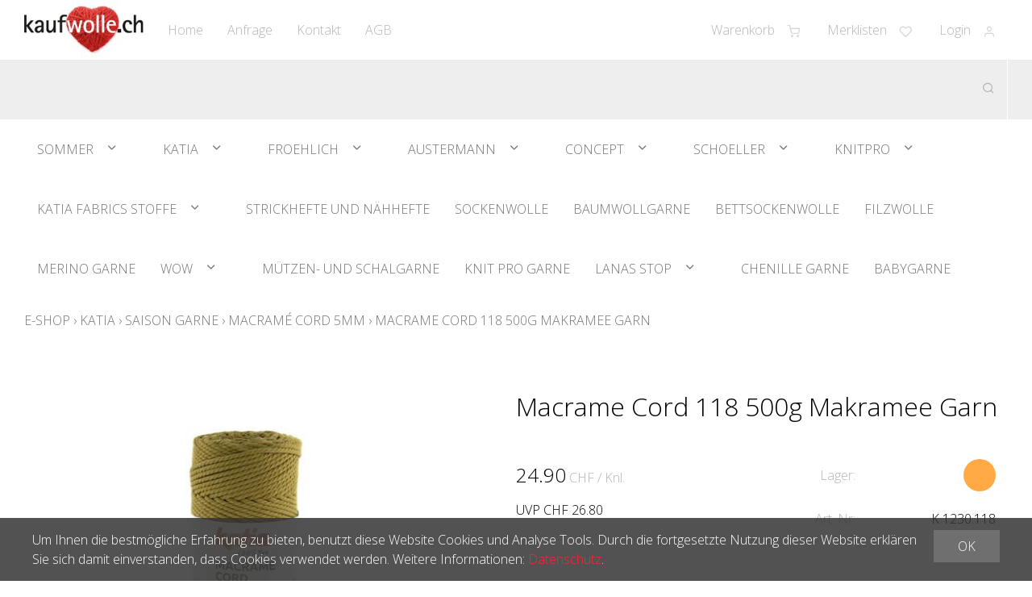

--- FILE ---
content_type: text/html; charset=utf-8
request_url: https://www.kaufwolle.ch/de/7486/macrame-cord-118-500g-makramee-garn
body_size: 15001
content:
<!DOCTYPE html>
<html lang="de" itemscope itemtype="http://schema.org/ItemPage">
<head>
    <meta http-equiv="X-UA-Compatible" content="IE=edge">
    <meta charset="utf-8">
    <title>Macrame Cord 118 500g Makramee Garn, Macram&#233; Cord 5mm - kaufwolle.ch</title>
    <meta name="description" content="Kaki." />
    <meta name="author" content="kaufwolle.ch" />
    <meta name="robots" content="all" />
    <meta name="generator" content="blue office&reg; E-Shop" />
    <meta name="viewport" content="width=device-width, initial-scale=1">
    <link href="https://fonts.googleapis.com/css?family=Open+Sans:300,300italic,600,600italic" rel="stylesheet" type="text/css" />
    <link href="/content/bundles/design[normalize]?v=I8uOAIs9mkQNVRGXR9-r71nEIYK8CMDPUrEKsvuByR01" rel="stylesheet"/>

    <link rel="preload" href="/content/bundles/featherlight?v=x6_C-F9ZYdkTqI_jpAiGY_XDbRwlEPGmgb7XdfShwus1" as="style" onload="this.rel='stylesheet'">


                <link rel="image_src"   href="https://www.kaufwolle.ch/de/media/macrame-cord-118-500g-makramee-garn.a8bVx3pM6mTm-4_II0q8Xg.AP8.A.jpg"    />
        
    
<meta property="og:title" content="Macrame Cord 118 500g Makramee Garn" />
<meta property="og:url" content="https://www.kaufwolle.ch/de/7486/macrame-cord-118-500g-makramee-garn" />
<meta property="og:image" content="https://www.kaufwolle.ch/de/media/macrame-cord-118-500g-makramee-garn.a8bVx3pM6mTm-4_II0q8Xg.jpg" />
<meta property="og:description" content="Kaki." />
<meta property="og:site_name" content="kaufwolle.ch E-Shop" />
<meta property="og:type" content="product" />
<meta property="product:price:amount" content="24.90">
<meta property="product:price:currency" content="CHF">

    <meta name="google-site-verification" content="9JZMF04X90ptBJBklcJJvnoIDBvzU0OZkMGNAwvRZXs" />

    

    <script type="text/javascript">var eShop = { asyncTmpl: {} };</script>
    
    
</head>
<body>
    
    <header id="header">
        <div class="seiten-breite">
            <div id="nav-spez">
                <div id="konfig-menu" class="mobile mobile-button"><span class="icon icon-zahnrad"></span></div>
                <div id="konfig" class="non-mobile">
                    
                    
                </div>
                <div class="mod text-icon-button" id="mini-warenkorb">
    <a href="/de/benutzer/warenkorb" >
        <span class="non-mobile">Warenkorb</span><span class="icon icon-shopping-cart"><span class="anz-artikel dyn-wk-anzahl"></span></span>
    </a>
</div>
                
<div id="merkliste-link" class="text-icon-button">
    <a href="/de/benutzer/merklisten" >
        <span class="non-mobile">Merklisten</span><span class="icon icon-heart"></span>
    </a>
</div>

                <div class="mod text-icon-button" id="nav-benutzer">
    <a href="/de/benutzer/profil" >
        <span class="non-mobile">Login</span><span class="icon icon-user"></span>
    </a>
</div>
            </div>
            <nav id="nav-allgemein">
                <a href="/" title="E-Shop Home" id="logo-home"><img src="/Content/Custom/img/logo.jpg" alt="kaufwolle.ch E-Shop" /></a>
                <ul class="non-mobile">

    <li><a href="/" >Home</a></li>
    


    <li><a href="/de/ueber-uns/anfrage" >Anfrage</a></li>
    

    <li><a href="/de/ueber-uns/kontakt" >Kontakt</a></li>
    

    <li><a href="/data/dokumente/AGB_de.pdf" target="_blank">AGB</a></li>
    

</ul>
                <div class="clear"></div>
            </nav>
        </div>
        <nav id="nav-baum">
            <div class="seiten-breite">
                <div class="mod" id="suche">
    <div class="eingabe">
        <input type="search" id="suche-eingabe" placeholder="Suche ..." autocomplete="off" data-url="/de/suche" value="" name="searchquery">
    </div>
    <div class="schalter"><span class="icon icon-search"></span></div>
</div>
                <ul class="e1 wg_0 non-mobile">
    

    <li class="e1 wg_40 hat-artikel hat-unterwg">

        <a href="https://www.kaufwolle.ch/de/sommer-1" class="e1 wg_40 hat-artikel hat-unterwg">Sommer</a>
        
        <div class="sub e1">
            <ul class="e2 wg_40 hat-artikel hat-unterwg non-mobile">
    


        <li class="e2 uebersicht">
            <div class="titel">Sommer</div>

            <div class="bild">
                <img data-src="https://www.kaufwolle.ch/de/media/sommer-1.i27RzERzJgKKy8maBgGA5g.LwG.A.png" alt="Sommer" class="force-load">
                <noscript>
                    <img src="https://www.kaufwolle.ch/de/media/sommer-1.i27RzERzJgKKy8maBgGA5g.LwG.A.png" alt="Sommer">
                </noscript>
            </div>
            


            <a href="https://www.kaufwolle.ch/de/sommer-1" title="Sommer" class="link">&#220;bersicht</a>
            
        </li>
        
    
    <li class="e2 wg_41 hat-artikel hat-unterwg">

        <a href="https://www.kaufwolle.ch/de/sommer-1/merino-garne" class="e2 wg_41 hat-artikel hat-unterwg">Merino Garne</a>
        
        <div class="sub e2">
            <ul class="e3 wg_41 hat-artikel hat-unterwg non-mobile">
    

    <li class="e3 wg_42 hat-artikel">

        <a href="https://www.kaufwolle.ch/de/sommer-1/merino-garne/merino-85" class="e3 wg_42 hat-artikel">Merino 85</a>
        
        <div class="sub e3">
            <ul class="e4 wg_42 hat-artikel non-mobile">
</ul>
        </div>
    </li>
         

    <li class="e3 wg_43 hat-artikel">

        <a href="https://www.kaufwolle.ch/de/sommer-1/merino-garne/merino-125" class="e3 wg_43 hat-artikel">Merino 125</a>
        
        <div class="sub e3">
            <ul class="e4 wg_43 hat-artikel non-mobile">
</ul>
        </div>
    </li>
         

    <li class="e3 wg_44 hat-artikel">

        <a href="https://www.kaufwolle.ch/de/sommer-1/merino-garne/merino-225" class="e3 wg_44 hat-artikel">Merino 225</a>
        
        <div class="sub e3">
            <ul class="e4 wg_44 hat-artikel non-mobile">
</ul>
        </div>
    </li>
         

    <li class="e3 wg_93 hat-artikel">

        <a href="https://www.kaufwolle.ch/de/sommer-1/merino-garne/milou-bettsockenwolle" class="e3 wg_93 hat-artikel">Milou Bettsockenwolle</a>
        
        <div class="sub e3">
            <ul class="e4 wg_93 hat-artikel non-mobile">
</ul>
        </div>
    </li>
     </ul>
        </div>
    </li>
         

    <li class="e2 wg_58 hat-artikel hat-unterwg">

        <a href="https://www.kaufwolle.ch/de/sommer-1/sockenwolle-3" class="e2 wg_58 hat-artikel hat-unterwg">Sockenwolle</a>
        
        <div class="sub e2">
            <ul class="e3 wg_58 hat-artikel hat-unterwg non-mobile">
    

    <li class="e3 wg_82 hat-artikel hat-unterwg">

        <a href="https://www.kaufwolle.ch/de/sommer-1/sockenwolle-3/marathon-color-100g" class="e3 wg_82 hat-artikel hat-unterwg">Marathon Color 100g</a>
        
        <div class="sub e3">
            <ul class="e4 wg_82 hat-artikel hat-unterwg non-mobile">
    

    <li class="e4 wg_151 hat-artikel">

        <a href="https://www.kaufwolle.ch/de/sommer-1/sockenwolle-3/marathon-color-100g/marathon-color-standardfarben" class="e4 wg_151 hat-artikel">Marathon Color Standardfarben</a>
        
        <div class="sub e4">
            <ul class="e5 wg_151 hat-artikel non-mobile">
</ul>
        </div>
    </li>
         

    <li class="e4 wg_152 hat-artikel">

        <a href="https://www.kaufwolle.ch/de/sommer-1/sockenwolle-3/marathon-color-100g/marathon-color-serie-classic-socks" class="e4 wg_152 hat-artikel">Marathon Color Serie Classic Socks</a>
        
        <div class="sub e4">
            <ul class="e5 wg_152 hat-artikel non-mobile">
</ul>
        </div>
    </li>
         

    <li class="e4 wg_192 hat-artikel">

        <a href="https://www.kaufwolle.ch/de/sommer-1/sockenwolle-3/marathon-color-100g/marathon-color-serie-ombre" class="e4 wg_192 hat-artikel">Marathon Color Serie Ombr&#233;</a>
        
        <div class="sub e4">
            <ul class="e5 wg_192 hat-artikel non-mobile">
</ul>
        </div>
    </li>
         

    <li class="e4 wg_227 hat-artikel">

        <a href="https://www.kaufwolle.ch/de/sommer-1/sockenwolle-3/marathon-color-100g/marathon-color-serie-colorado" class="e4 wg_227 hat-artikel">Marathon Color Serie Colorado</a>
        
        <div class="sub e4">
            <ul class="e5 wg_227 hat-artikel non-mobile">
</ul>
        </div>
    </li>
         

    <li class="e4 wg_252 hat-artikel">

        <a href="https://www.kaufwolle.ch/de/sommer-1/sockenwolle-3/marathon-color-100g/marathon-color-serie-jeans-love" class="e4 wg_252 hat-artikel">Marathon Color Serie Jeans Love</a>
        
        <div class="sub e4">
            <ul class="e5 wg_252 hat-artikel non-mobile">
</ul>
        </div>
    </li>
         

    <li class="e4 wg_263 hat-artikel">

        <a href="https://www.kaufwolle.ch/de/sommer-1/sockenwolle-3/marathon-color-100g/marathon-color-famoso" class="e4 wg_263 hat-artikel">Marathon Color Famoso</a>
        
        <div class="sub e4">
            <ul class="e5 wg_263 hat-artikel non-mobile">
</ul>
        </div>
    </li>
         

    <li class="e4 wg_308 hat-artikel">

        <a href="https://www.kaufwolle.ch/de/sommer-1/sockenwolle-3/marathon-color-100g/marathon-color-flow" class="e4 wg_308 hat-artikel">Marathon Color Flow</a>
        
        <div class="sub e4">
            <ul class="e5 wg_308 hat-artikel non-mobile">
</ul>
        </div>
    </li>
     </ul>
        </div>
    </li>
         

    <li class="e3 wg_83 hat-artikel hat-unterwg">

        <a href="https://www.kaufwolle.ch/de/sommer-1/sockenwolle-3/marathon-gold-edition" class="e3 wg_83 hat-artikel hat-unterwg">Marathon Gold Edition</a>
        
        <div class="sub e3">
            <ul class="e4 wg_83 hat-artikel hat-unterwg non-mobile">
    

    <li class="e4 wg_226 hat-artikel">

        <a href="https://www.kaufwolle.ch/de/sommer-1/sockenwolle-3/marathon-gold-edition/marathon-gold-edition-alaska" class="e4 wg_226 hat-artikel">Marathon Gold Edition Alaska</a>
        
        <div class="sub e4">
            <ul class="e5 wg_226 hat-artikel non-mobile">
</ul>
        </div>
    </li>
     </ul>
        </div>
    </li>
         

    <li class="e3 wg_89 hat-artikel">

        <a href="https://www.kaufwolle.ch/de/sommer-1/sockenwolle-3/marathon-uni-farben" class="e3 wg_89 hat-artikel">Marathon Uni-Farben</a>
        
        <div class="sub e3">
            <ul class="e4 wg_89 hat-artikel non-mobile">
</ul>
        </div>
    </li>
         

    <li class="e3 wg_90 hat-artikel">

        <a href="https://www.kaufwolle.ch/de/sommer-1/sockenwolle-3/marathon-viscose" class="e3 wg_90 hat-artikel">Marathon Viscose</a>
        
        <div class="sub e3">
            <ul class="e4 wg_90 hat-artikel non-mobile">
</ul>
        </div>
    </li>
         

    <li class="e3 wg_91 hat-artikel">

        <a href="https://www.kaufwolle.ch/de/sommer-1/sockenwolle-3/marathon-stretch" class="e3 wg_91 hat-artikel">Marathon Stretch</a>
        
        <div class="sub e3">
            <ul class="e4 wg_91 hat-artikel non-mobile">
</ul>
        </div>
    </li>
         

    <li class="e3 wg_92 hat-artikel">

        <a href="https://www.kaufwolle.ch/de/sommer-1/sockenwolle-3/milou-bettsockenwolle-1" class="e3 wg_92 hat-artikel">Milou Bettsockenwolle</a>
        
        <div class="sub e3">
            <ul class="e4 wg_92 hat-artikel non-mobile">
</ul>
        </div>
    </li>
         

    <li class="e3 wg_234 hat-artikel">

        <a href="https://www.kaufwolle.ch/de/sommer-1/sockenwolle-3/n-1-sockwool-flamenco" class="e3 wg_234 hat-artikel">N&#176;1 Sockwool Flamenco</a>
        
        <div class="sub e3">
            <ul class="e4 wg_234 hat-artikel non-mobile">
</ul>
        </div>
    </li>
     </ul>
        </div>
    </li>
         

    <li class="e2 wg_59 hat-artikel">

        <a href="https://www.kaufwolle.ch/de/sommer-1/venezia" class="e2 wg_59 hat-artikel">Venezia</a>
        
        <div class="sub e2">
            <ul class="e3 wg_59 hat-artikel non-mobile">
</ul>
        </div>
    </li>
         

    <li class="e2 wg_205 hat-artikel">

        <a href="https://www.kaufwolle.ch/de/sommer-1/venezia-cotton-dream" class="e2 wg_205 hat-artikel">Venezia Cotton Dream</a>
        
        <div class="sub e2">
            <ul class="e3 wg_205 hat-artikel non-mobile">
</ul>
        </div>
    </li>
         

    <li class="e2 wg_232 hat-artikel">

        <a href="https://www.kaufwolle.ch/de/sommer-1/venezia-basic" class="e2 wg_232 hat-artikel">Venezia Basic</a>
        
        <div class="sub e2">
            <ul class="e3 wg_232 hat-artikel non-mobile">
</ul>
        </div>
    </li>
         

    <li class="e2 wg_233 hat-artikel">

        <a href="https://www.kaufwolle.ch/de/sommer-1/venezia-cashmere" class="e2 wg_233 hat-artikel">Venezia Cashmere</a>
        
        <div class="sub e2">
            <ul class="e3 wg_233 hat-artikel non-mobile">
</ul>
        </div>
    </li>
         

    <li class="e2 wg_294 hat-artikel">

        <a href="https://www.kaufwolle.ch/de/sommer-1/husky" class="e2 wg_294 hat-artikel">Husky</a>
        
        <div class="sub e2">
            <ul class="e3 wg_294 hat-artikel non-mobile">
</ul>
        </div>
    </li>
     </ul>
        </div>
    </li>
         

    <li class="e1 wg_45 hat-artikel hat-unterwg">

        <a href="https://www.kaufwolle.ch/de/katia-1" class="e1 wg_45 hat-artikel hat-unterwg">Katia</a>
        
        <div class="sub e1">
            <ul class="e2 wg_45 hat-artikel hat-unterwg non-mobile">
    


        <li class="e2 uebersicht">
            <div class="titel">Katia</div>

            <div class="bild">
                <img data-src="https://www.kaufwolle.ch/de/media/katia-1.wayUCPiiag4SFj4muqiw6Q.LwG.A.png" alt="Katia" class="force-load">
                <noscript>
                    <img src="https://www.kaufwolle.ch/de/media/katia-1.wayUCPiiag4SFj4muqiw6Q.LwG.A.png" alt="Katia">
                </noscript>
            </div>
            


            <a href="https://www.kaufwolle.ch/de/katia-1" title="Katia" class="link">&#220;bersicht</a>
            
        </li>
        
    
    <li class="e2 wg_52 hat-artikel hat-unterwg">

        <a href="https://www.kaufwolle.ch/de/katia-1/basic-garne" class="e2 wg_52 hat-artikel hat-unterwg">Basic Garne</a>
        
        <div class="sub e2">
            <ul class="e3 wg_52 hat-artikel hat-unterwg non-mobile">
    

    <li class="e3 wg_60 hat-artikel">

        <a href="https://www.kaufwolle.ch/de/katia-1/basic-garne/capri" class="e3 wg_60 hat-artikel">Capri</a>
        
        <div class="sub e3">
            <ul class="e4 wg_60 hat-artikel non-mobile">
</ul>
        </div>
    </li>
         

    <li class="e3 wg_61 hat-artikel">

        <a href="https://www.kaufwolle.ch/de/katia-1/basic-garne/promo-fin" class="e3 wg_61 hat-artikel">Promo Fin</a>
        
        <div class="sub e3">
            <ul class="e4 wg_61 hat-artikel non-mobile">
</ul>
        </div>
    </li>
         

    <li class="e3 wg_160 hat-artikel">

        <a href="https://www.kaufwolle.ch/de/katia-1/basic-garne/fair-cotton" class="e3 wg_160 hat-artikel">Fair Cotton</a>
        
        <div class="sub e3">
            <ul class="e4 wg_160 hat-artikel non-mobile">
</ul>
        </div>
    </li>
         

    <li class="e3 wg_161 hat-artikel">

        <a href="https://www.kaufwolle.ch/de/katia-1/basic-garne/super-merino" class="e3 wg_161 hat-artikel">Super Merino</a>
        
        <div class="sub e3">
            <ul class="e4 wg_161 hat-artikel non-mobile">
</ul>
        </div>
    </li>
         

    <li class="e3 wg_167 hat-artikel">

        <a href="https://www.kaufwolle.ch/de/katia-1/basic-garne/canada" class="e3 wg_167 hat-artikel">Canada</a>
        
        <div class="sub e3">
            <ul class="e4 wg_167 hat-artikel non-mobile">
</ul>
        </div>
    </li>
         

    <li class="e3 wg_175 hat-artikel">

        <a href="https://www.kaufwolle.ch/de/katia-1/basic-garne/bambi-babygarn" class="e3 wg_175 hat-artikel">Bambi Babygarn</a>
        
        <div class="sub e3">
            <ul class="e4 wg_175 hat-artikel non-mobile">
</ul>
        </div>
    </li>
         

    <li class="e3 wg_202 hat-artikel">

        <a href="https://www.kaufwolle.ch/de/katia-1/basic-garne/easy-knit-cotton" class="e3 wg_202 hat-artikel">Easy Knit Cotton</a>
        
        <div class="sub e3">
            <ul class="e4 wg_202 hat-artikel non-mobile">
</ul>
        </div>
    </li>
         

    <li class="e3 wg_204 hat-artikel">

        <a href="https://www.kaufwolle.ch/de/katia-1/basic-garne/menfis" class="e3 wg_204 hat-artikel">Menfis</a>
        
        <div class="sub e3">
            <ul class="e4 wg_204 hat-artikel non-mobile">
</ul>
        </div>
    </li>
         

    <li class="e3 wg_266 hat-artikel">

        <a href="https://www.kaufwolle.ch/de/katia-1/basic-garne/velvet-mini" class="e3 wg_266 hat-artikel">Velvet Mini</a>
        
        <div class="sub e3">
            <ul class="e4 wg_266 hat-artikel non-mobile">
</ul>
        </div>
    </li>
         

    <li class="e3 wg_276 hat-artikel">

        <a href="https://www.kaufwolle.ch/de/katia-1/basic-garne/big-bambi" class="e3 wg_276 hat-artikel">Big Bambi</a>
        
        <div class="sub e3">
            <ul class="e4 wg_276 hat-artikel non-mobile">
</ul>
        </div>
    </li>
         

    <li class="e3 wg_297 hat-artikel">

        <a href="https://www.kaufwolle.ch/de/katia-1/basic-garne/capri-tones" class="e3 wg_297 hat-artikel">Capri Tones</a>
        
        <div class="sub e3">
            <ul class="e4 wg_297 hat-artikel non-mobile">
</ul>
        </div>
    </li>
         

    <li class="e3 wg_313 hat-artikel">

        <a href="https://www.kaufwolle.ch/de/katia-1/basic-garne/new-ultrasoft-von-katia" class="e3 wg_313 hat-artikel">New Ultrasoft von KATIA</a>
        
        <div class="sub e3">
            <ul class="e4 wg_313 hat-artikel non-mobile">
</ul>
        </div>
    </li>
         

    <li class="e3 wg_315 hat-artikel">

        <a href="https://www.kaufwolle.ch/de/katia-1/basic-garne/ultrasoft-colors" class="e3 wg_315 hat-artikel">Ultrasoft Colors</a>
        
        <div class="sub e3">
            <ul class="e4 wg_315 hat-artikel non-mobile">
</ul>
        </div>
    </li>
     </ul>
        </div>
    </li>
         

    <li class="e2 wg_53 hat-artikel hat-unterwg">

        <a href="https://www.kaufwolle.ch/de/katia-1/saison-garne" class="e2 wg_53 hat-artikel hat-unterwg">Saison Garne</a>
        
        <div class="sub e2">
            <ul class="e3 wg_53 hat-artikel hat-unterwg non-mobile">
    

    <li class="e3 wg_73 hat-artikel">

        <a href="https://www.kaufwolle.ch/de/katia-1/saison-garne/paint" class="e3 wg_73 hat-artikel">Paint</a>
        
        <div class="sub e3">
            <ul class="e4 wg_73 hat-artikel non-mobile">
</ul>
        </div>
    </li>
         

    <li class="e3 wg_78 hat-artikel">

        <a href="https://www.kaufwolle.ch/de/katia-1/saison-garne/polar-pelzgarn" class="e3 wg_78 hat-artikel">Polar Pelzgarn</a>
        
        <div class="sub e3">
            <ul class="e4 wg_78 hat-artikel non-mobile">
</ul>
        </div>
    </li>
         

    <li class="e3 wg_80 hat-artikel">

        <a href="https://www.kaufwolle.ch/de/katia-1/saison-garne/scuby-cotton" class="e3 wg_80 hat-artikel">Scuby Cotton</a>
        
        <div class="sub e3">
            <ul class="e4 wg_80 hat-artikel non-mobile">
</ul>
        </div>
    </li>
         

    <li class="e3 wg_103 hat-artikel">

        <a href="https://www.kaufwolle.ch/de/katia-1/saison-garne/macrame-cord-5mm" class="e3 wg_103 hat-artikel">Macram&#233; Cord 5mm</a>
        
        <div class="sub e3">
            <ul class="e4 wg_103 hat-artikel non-mobile">
</ul>
        </div>
    </li>
         

    <li class="e3 wg_156 hat-artikel">

        <a href="https://www.kaufwolle.ch/de/katia-1/saison-garne/easy-jacquard" class="e3 wg_156 hat-artikel">Easy Jacquard</a>
        
        <div class="sub e3">
            <ul class="e4 wg_156 hat-artikel non-mobile">
</ul>
        </div>
    </li>
         

    <li class="e3 wg_201 hat-artikel">

        <a href="https://www.kaufwolle.ch/de/katia-1/saison-garne/macrame-cord-fine-2-5mm" class="e3 wg_201 hat-artikel">Macram&#233; Cord Fine 2.5mm</a>
        
        <div class="sub e3">
            <ul class="e4 wg_201 hat-artikel non-mobile">
</ul>
        </div>
    </li>
         

    <li class="e3 wg_269 hat-artikel">

        <a href="https://www.kaufwolle.ch/de/katia-1/saison-garne/soft-gratte" class="e3 wg_269 hat-artikel">Soft Gratt&#233;</a>
        
        <div class="sub e3">
            <ul class="e4 wg_269 hat-artikel non-mobile">
</ul>
        </div>
    </li>
         

    <li class="e3 wg_273 hat-artikel">

        <a href="https://www.kaufwolle.ch/de/katia-1/saison-garne/summer-tweed-1" class="e3 wg_273 hat-artikel">Summer Tweed</a>
        
        <div class="sub e3">
            <ul class="e4 wg_273 hat-artikel non-mobile">
</ul>
        </div>
    </li>
         

    <li class="e3 wg_274 hat-artikel">

        <a href="https://www.kaufwolle.ch/de/katia-1/saison-garne/paint-granny" class="e3 wg_274 hat-artikel">Paint Granny</a>
        
        <div class="sub e3">
            <ul class="e4 wg_274 hat-artikel non-mobile">
</ul>
        </div>
    </li>
         

    <li class="e3 wg_275 hat-artikel">

        <a href="https://www.kaufwolle.ch/de/katia-1/saison-garne/merino-baby-granny" class="e3 wg_275 hat-artikel">Merino Baby Granny</a>
        
        <div class="sub e3">
            <ul class="e4 wg_275 hat-artikel non-mobile">
</ul>
        </div>
    </li>
         

    <li class="e3 wg_295 hat-artikel">

        <a href="https://www.kaufwolle.ch/de/katia-1/saison-garne/summer-paint" class="e3 wg_295 hat-artikel">Summer Paint</a>
        
        <div class="sub e3">
            <ul class="e4 wg_295 hat-artikel non-mobile">
</ul>
        </div>
    </li>
         

    <li class="e3 wg_307 hat-artikel">

        <a href="https://www.kaufwolle.ch/de/katia-1/saison-garne/raffia-x-treme" class="e3 wg_307 hat-artikel">Raffia X-Treme</a>
        
        <div class="sub e3">
            <ul class="e4 wg_307 hat-artikel non-mobile">
</ul>
        </div>
    </li>
         

    <li class="e3 wg_310 hat-artikel">

        <a href="https://www.kaufwolle.ch/de/katia-1/saison-garne/fashion" class="e3 wg_310 hat-artikel">Fashion</a>
        
        <div class="sub e3">
            <ul class="e4 wg_310 hat-artikel non-mobile">
</ul>
        </div>
    </li>
         

    <li class="e3 wg_312 hat-artikel">

        <a href="https://www.kaufwolle.ch/de/katia-1/saison-garne/velvet-dreams" class="e3 wg_312 hat-artikel">Velvet Dreams</a>
        
        <div class="sub e3">
            <ul class="e4 wg_312 hat-artikel non-mobile">
</ul>
        </div>
    </li>
     </ul>
        </div>
    </li>
     </ul>
        </div>
    </li>
         

    <li class="e1 wg_47 hat-artikel hat-unterwg">

        <a href="https://www.kaufwolle.ch/de/froehlich-1" class="e1 wg_47 hat-artikel hat-unterwg">Froehlich</a>
        
        <div class="sub e1">
            <ul class="e2 wg_47 hat-artikel hat-unterwg non-mobile">
    


        <li class="e2 uebersicht">
            <div class="titel">Froehlich</div>

            <div class="bild">
                <img data-src="https://www.kaufwolle.ch/de/media/froehlich-1.oiy1tiAYrysRYRffAf_qpA.LwG.A.jpg" alt="Froehlich" class="force-load">
                <noscript>
                    <img src="https://www.kaufwolle.ch/de/media/froehlich-1.oiy1tiAYrysRYRffAf_qpA.LwG.A.jpg" alt="Froehlich">
                </noscript>
            </div>
            


            <a href="https://www.kaufwolle.ch/de/froehlich-1" title="Froehlich" class="link">&#220;bersicht</a>
            
        </li>
        
    
    <li class="e2 wg_62 hat-artikel hat-unterwg">

        <a href="https://www.kaufwolle.ch/de/froehlich-1/blauband" class="e2 wg_62 hat-artikel hat-unterwg">Blauband</a>
        
        <div class="sub e2">
            <ul class="e3 wg_62 hat-artikel hat-unterwg non-mobile">
    

    <li class="e3 wg_84 hat-artikel">

        <a href="https://www.kaufwolle.ch/de/froehlich-1/blauband/bb-neon" class="e3 wg_84 hat-artikel">BB Neon</a>
        
        <div class="sub e3">
            <ul class="e4 wg_84 hat-artikel non-mobile">
</ul>
        </div>
    </li>
         

    <li class="e3 wg_86 hat-artikel hat-unterwg">

        <a href="https://www.kaufwolle.ch/de/froehlich-1/blauband/bb-big" class="e3 wg_86 hat-artikel hat-unterwg">BB Big</a>
        
        <div class="sub e3">
            <ul class="e4 wg_86 hat-artikel hat-unterwg non-mobile">
    

    <li class="e4 wg_196 hat-artikel">

        <a href="https://www.kaufwolle.ch/de/froehlich-1/blauband/bb-big/blauband-big-soft-colors" class="e4 wg_196 hat-artikel">Blauband BIG Soft Colors</a>
        
        <div class="sub e4">
            <ul class="e5 wg_196 hat-artikel non-mobile">
</ul>
        </div>
    </li>
         

    <li class="e4 wg_197 hat-artikel">

        <a href="https://www.kaufwolle.ch/de/froehlich-1/blauband/bb-big/blauband-big-laguna" class="e4 wg_197 hat-artikel">Blauband BIG Laguna</a>
        
        <div class="sub e4">
            <ul class="e5 wg_197 hat-artikel non-mobile">
</ul>
        </div>
    </li>
         

    <li class="e4 wg_228 hat-artikel">

        <a href="https://www.kaufwolle.ch/de/froehlich-1/blauband/bb-big/blauband-big-eiger" class="e4 wg_228 hat-artikel">Blauband BIG Eiger</a>
        
        <div class="sub e4">
            <ul class="e5 wg_228 hat-artikel non-mobile">
</ul>
        </div>
    </li>
         

    <li class="e4 wg_229 hat-artikel">

        <a href="https://www.kaufwolle.ch/de/froehlich-1/blauband/bb-big/blauband-big-dolomiti" class="e4 wg_229 hat-artikel">Blauband BIG Dolomiti</a>
        
        <div class="sub e4">
            <ul class="e5 wg_229 hat-artikel non-mobile">
</ul>
        </div>
    </li>
         

    <li class="e4 wg_230 hat-artikel">

        <a href="https://www.kaufwolle.ch/de/froehlich-1/blauband/bb-big/blauband-big-eleganza" class="e4 wg_230 hat-artikel">Blauband BIG Eleganza</a>
        
        <div class="sub e4">
            <ul class="e5 wg_230 hat-artikel non-mobile">
</ul>
        </div>
    </li>
         

    <li class="e4 wg_231 hat-artikel">

        <a href="https://www.kaufwolle.ch/de/froehlich-1/blauband/bb-big/blauband-big-punto" class="e4 wg_231 hat-artikel">Blauband BIG Punto</a>
        
        <div class="sub e4">
            <ul class="e5 wg_231 hat-artikel non-mobile">
</ul>
        </div>
    </li>
         

    <li class="e4 wg_264 hat-artikel">

        <a href="https://www.kaufwolle.ch/de/froehlich-1/blauband/bb-big/blauband-big-trieste" class="e4 wg_264 hat-artikel">Blauband BIG Trieste</a>
        
        <div class="sub e4">
            <ul class="e5 wg_264 hat-artikel non-mobile">
</ul>
        </div>
    </li>
         

    <li class="e4 wg_309 hat-artikel">

        <a href="https://www.kaufwolle.ch/de/froehlich-1/blauband/bb-big/blauband-big-jacquard" class="e4 wg_309 hat-artikel">Blauband BIG Jacquard</a>
        
        <div class="sub e4">
            <ul class="e5 wg_309 hat-artikel non-mobile">
</ul>
        </div>
    </li>
     </ul>
        </div>
    </li>
         

    <li class="e3 wg_87 hat-artikel">

        <a href="https://www.kaufwolle.ch/de/froehlich-1/blauband/bb-standardfarben" class="e3 wg_87 hat-artikel">BB Standardfarben</a>
        
        <div class="sub e3">
            <ul class="e4 wg_87 hat-artikel non-mobile">
</ul>
        </div>
    </li>
         

    <li class="e3 wg_88 hat-artikel">

        <a href="https://www.kaufwolle.ch/de/froehlich-1/blauband/bb-maxi-ringel" class="e3 wg_88 hat-artikel">BB Maxi Ringel</a>
        
        <div class="sub e3">
            <ul class="e4 wg_88 hat-artikel non-mobile">
</ul>
        </div>
    </li>
         

    <li class="e3 wg_155 hat-artikel">

        <a href="https://www.kaufwolle.ch/de/froehlich-1/blauband/blauband-viscose" class="e3 wg_155 hat-artikel">Blauband Viscose</a>
        
        <div class="sub e3">
            <ul class="e4 wg_155 hat-artikel non-mobile">
</ul>
        </div>
    </li>
         

    <li class="e3 wg_195 hat-artikel">

        <a href="https://www.kaufwolle.ch/de/froehlich-1/blauband/blauband-50g-farbserien-1" class="e3 wg_195 hat-artikel">Blauband 50g Farbserien</a>
        
        <div class="sub e3">
            <ul class="e4 wg_195 hat-artikel non-mobile">
</ul>
        </div>
    </li>
     </ul>
        </div>
    </li>
         

    <li class="e2 wg_63 hat-artikel">

        <a href="https://www.kaufwolle.ch/de/froehlich-1/sedrun" class="e2 wg_63 hat-artikel">Sedrun</a>
        
        <div class="sub e2">
            <ul class="e3 wg_63 hat-artikel non-mobile">
</ul>
        </div>
    </li>
         

    <li class="e2 wg_299 hat-artikel">

        <a href="https://www.kaufwolle.ch/de/froehlich-1/faechtligarn" class="e2 wg_299 hat-artikel">F&#228;chtligarn</a>
        
        <div class="sub e2">
            <ul class="e3 wg_299 hat-artikel non-mobile">
</ul>
        </div>
    </li>
     </ul>
        </div>
    </li>
         

    <li class="e1 wg_48 hat-artikel hat-unterwg">

        <a href="https://www.kaufwolle.ch/de/austermann-1" class="e1 wg_48 hat-artikel hat-unterwg">Austermann</a>
        
        <div class="sub e1">
            <ul class="e2 wg_48 hat-artikel hat-unterwg non-mobile">
    


        <li class="e2 uebersicht">
            <div class="titel">Austermann</div>

            <div class="bild">
                <img data-src="https://www.kaufwolle.ch/de/media/austermann-1.K9XprlPCAzx2GuV3mzRfOg.LwG.A.jpg" alt="Austermann" class="force-load">
                <noscript>
                    <img src="https://www.kaufwolle.ch/de/media/austermann-1.K9XprlPCAzx2GuV3mzRfOg.LwG.A.jpg" alt="Austermann">
                </noscript>
            </div>
            


            <a href="https://www.kaufwolle.ch/de/austermann-1" title="Austermann" class="link">&#220;bersicht</a>
            
        </li>
        
    
    <li class="e2 wg_56 hat-artikel hat-unterwg">

        <a href="https://www.kaufwolle.ch/de/austermann-1/basic-garne-2" class="e2 wg_56 hat-artikel hat-unterwg">Basic Garne</a>
        
        <div class="sub e2">
            <ul class="e3 wg_56 hat-artikel hat-unterwg non-mobile">
    

    <li class="e3 wg_64 hat-artikel">

        <a href="https://www.kaufwolle.ch/de/austermann-1/basic-garne-2/merino-160" class="e3 wg_64 hat-artikel">Merino 160</a>
        
        <div class="sub e3">
            <ul class="e4 wg_64 hat-artikel non-mobile">
</ul>
        </div>
    </li>
     </ul>
        </div>
    </li>
     </ul>
        </div>
    </li>
         

    <li class="e1 wg_51 hat-artikel hat-unterwg">

        <a href="https://www.kaufwolle.ch/de/concept-1" class="e1 wg_51 hat-artikel hat-unterwg">Concept</a>
        
        <div class="sub e1">
            <ul class="e2 wg_51 hat-artikel hat-unterwg non-mobile">
    


        <li class="e2 uebersicht">
            <div class="titel">Concept</div>

            <div class="bild">
                <img data-src="https://www.kaufwolle.ch/de/media/concept-1.p5Wy2XqHi5N6LfC75bgM8A.LwG.A.jpg" alt="Concept" class="force-load">
                <noscript>
                    <img src="https://www.kaufwolle.ch/de/media/concept-1.p5Wy2XqHi5N6LfC75bgM8A.LwG.A.jpg" alt="Concept">
                </noscript>
            </div>
            


            <a href="https://www.kaufwolle.ch/de/concept-1" title="Concept" class="link">&#220;bersicht</a>
            
        </li>
        
    
    <li class="e2 wg_97 hat-artikel">

        <a href="https://www.kaufwolle.ch/de/concept-1/cotton-merino" class="e2 wg_97 hat-artikel">Cotton-Merino</a>
        
        <div class="sub e2">
            <ul class="e3 wg_97 hat-artikel non-mobile">
</ul>
        </div>
    </li>
         

    <li class="e2 wg_98 hat-artikel">

        <a href="https://www.kaufwolle.ch/de/concept-1/silky-lace" class="e2 wg_98 hat-artikel">Silky Lace</a>
        
        <div class="sub e2">
            <ul class="e3 wg_98 hat-artikel non-mobile">
</ul>
        </div>
    </li>
         

    <li class="e2 wg_163 hat-artikel">

        <a href="https://www.kaufwolle.ch/de/concept-1/cotton-cashmere" class="e2 wg_163 hat-artikel">Cotton Cashmere</a>
        
        <div class="sub e2">
            <ul class="e3 wg_163 hat-artikel non-mobile">
</ul>
        </div>
    </li>
         

    <li class="e2 wg_173 hat-artikel">

        <a href="https://www.kaufwolle.ch/de/concept-1/pure" class="e2 wg_173 hat-artikel">Pure</a>
        
        <div class="sub e2">
            <ul class="e3 wg_173 hat-artikel non-mobile">
</ul>
        </div>
    </li>
         

    <li class="e2 wg_177 hat-artikel">

        <a href="https://www.kaufwolle.ch/de/concept-1/cotton-merino-fine" class="e2 wg_177 hat-artikel">Cotton Merino Fine</a>
        
        <div class="sub e2">
            <ul class="e3 wg_177 hat-artikel non-mobile">
</ul>
        </div>
    </li>
         

    <li class="e2 wg_265 hat-artikel">

        <a href="https://www.kaufwolle.ch/de/concept-1/dama" class="e2 wg_265 hat-artikel">Dama</a>
        
        <div class="sub e2">
            <ul class="e3 wg_265 hat-artikel non-mobile">
</ul>
        </div>
    </li>
         

    <li class="e2 wg_270 hat-artikel">

        <a href="https://www.kaufwolle.ch/de/concept-1/cotton-merino-glam" class="e2 wg_270 hat-artikel">Cotton Merino Glam</a>
        
        <div class="sub e2">
            <ul class="e3 wg_270 hat-artikel non-mobile">
</ul>
        </div>
    </li>
         

    <li class="e2 wg_271 hat-artikel">

        <a href="https://www.kaufwolle.ch/de/concept-1/lua" class="e2 wg_271 hat-artikel">Lua</a>
        
        <div class="sub e2">
            <ul class="e3 wg_271 hat-artikel non-mobile">
</ul>
        </div>
    </li>
         

    <li class="e2 wg_277 hat-artikel">

        <a href="https://www.kaufwolle.ch/de/concept-1/marmara" class="e2 wg_277 hat-artikel">Marmara</a>
        
        <div class="sub e2">
            <ul class="e3 wg_277 hat-artikel non-mobile">
</ul>
        </div>
    </li>
         

    <li class="e2 wg_303 hat-artikel">

        <a href="https://www.kaufwolle.ch/de/concept-1/universo" class="e2 wg_303 hat-artikel">Universo</a>
        
        <div class="sub e2">
            <ul class="e3 wg_303 hat-artikel non-mobile">
</ul>
        </div>
    </li>
         

    <li class="e2 wg_304 hat-artikel">

        <a href="https://www.kaufwolle.ch/de/concept-1/esencia" class="e2 wg_304 hat-artikel">Esencia</a>
        
        <div class="sub e2">
            <ul class="e3 wg_304 hat-artikel non-mobile">
</ul>
        </div>
    </li>
         

    <li class="e2 wg_306 hat-artikel">

        <a href="https://www.kaufwolle.ch/de/concept-1/calma" class="e2 wg_306 hat-artikel">Calma</a>
        
        <div class="sub e2">
            <ul class="e3 wg_306 hat-artikel non-mobile">
</ul>
        </div>
    </li>
         

    <li class="e2 wg_317 hat-artikel">

        <a href="https://www.kaufwolle.ch/de/concept-1/merino-baby-conceptt-by-katia" class="e2 wg_317 hat-artikel">Merino Baby CONCEPTt by KATIA</a>
        
        <div class="sub e2">
            <ul class="e3 wg_317 hat-artikel non-mobile">
</ul>
        </div>
    </li>
     </ul>
        </div>
    </li>
         

    <li class="e1 wg_46 hat-artikel hat-unterwg">

        <a href="https://www.kaufwolle.ch/de/schoeller-1" class="e1 wg_46 hat-artikel hat-unterwg">Schoeller</a>
        
        <div class="sub e1">
            <ul class="e2 wg_46 hat-artikel hat-unterwg non-mobile">
    


        <li class="e2 uebersicht">
            <div class="titel">Schoeller</div>

            <div class="bild">
                <img data-src="https://www.kaufwolle.ch/de/media/schoeller-1.DrFOZZ-S2BBwMPRNTBWlsA.LwG.A.jpg" alt="Schoeller" class="force-load">
                <noscript>
                    <img src="https://www.kaufwolle.ch/de/media/schoeller-1.DrFOZZ-S2BBwMPRNTBWlsA.LwG.A.jpg" alt="Schoeller">
                </noscript>
            </div>
            


            <a href="https://www.kaufwolle.ch/de/schoeller-1" title="Schoeller" class="link">&#220;bersicht</a>
            
        </li>
        
    
    <li class="e2 wg_55 hat-artikel hat-unterwg">

        <a href="https://www.kaufwolle.ch/de/schoeller-1/basic-garne-1" class="e2 wg_55 hat-artikel hat-unterwg">Basic Garne</a>
        
        <div class="sub e2">
            <ul class="e3 wg_55 hat-artikel hat-unterwg non-mobile">
    

    <li class="e3 wg_65 hat-artikel">

        <a href="https://www.kaufwolle.ch/de/schoeller-1/basic-garne-1/alpha-muetzengarn" class="e3 wg_65 hat-artikel">Alpha M&#252;tzengarn</a>
        
        <div class="sub e3">
            <ul class="e4 wg_65 hat-artikel non-mobile">
</ul>
        </div>
    </li>
         

    <li class="e3 wg_66 hat-artikel">

        <a href="https://www.kaufwolle.ch/de/schoeller-1/basic-garne-1/filzi" class="e3 wg_66 hat-artikel">Filzi</a>
        
        <div class="sub e3">
            <ul class="e4 wg_66 hat-artikel non-mobile">
</ul>
        </div>
    </li>
     </ul>
        </div>
    </li>
     </ul>
        </div>
    </li>
         

    <li class="e1 wg_104 hat-artikel hat-unterwg">

        <a href="https://www.kaufwolle.ch/de/knitpro-1" class="e1 wg_104 hat-artikel hat-unterwg">KnitPro</a>
        
        <div class="sub e1">
            <ul class="e2 wg_104 hat-artikel hat-unterwg non-mobile">
    


        <li class="e2 uebersicht">
            <div class="titel">KnitPro</div>

            <div class="bild">
                <img data-src="https://www.kaufwolle.ch/de/media/knitpro-1.bq20TKm-r8s4DSUCB51UEg.LwG.A.jpg" alt="KnitPro" class="force-load">
                <noscript>
                    <img src="https://www.kaufwolle.ch/de/media/knitpro-1.bq20TKm-r8s4DSUCB51UEg.LwG.A.jpg" alt="KnitPro">
                </noscript>
            </div>
            


            <a href="https://www.kaufwolle.ch/de/knitpro-1" title="KnitPro" class="link">&#220;bersicht</a>
            
        </li>
        
    
    <li class="e2 wg_105 hat-artikel hat-unterwg">

        <a href="https://www.kaufwolle.ch/de/knitpro-1/symfonie" class="e2 wg_105 hat-artikel hat-unterwg">Symfonie</a>
        
        <div class="sub e2">
            <ul class="e3 wg_105 hat-artikel hat-unterwg non-mobile">
    

    <li class="e3 wg_117 hat-artikel">

        <a href="https://www.kaufwolle.ch/de/knitpro-1/symfonie/symfonie-nadeln-spiel" class="e3 wg_117 hat-artikel">Symfonie Nadeln Spiel</a>
        
        <div class="sub e3">
            <ul class="e4 wg_117 hat-artikel non-mobile">
</ul>
        </div>
    </li>
         

    <li class="e3 wg_118 hat-artikel">

        <a href="https://www.kaufwolle.ch/de/knitpro-1/symfonie/symfonie-nadelpaare-jackennadeln" class="e3 wg_118 hat-artikel">Symfonie Nadelpaare / Jackennadeln</a>
        
        <div class="sub e3">
            <ul class="e4 wg_118 hat-artikel non-mobile">
</ul>
        </div>
    </li>
         

    <li class="e3 wg_119 hat-artikel">

        <a href="https://www.kaufwolle.ch/de/knitpro-1/symfonie/symfonie-rundstricknadel-spitzen-wechselsystem" class="e3 wg_119 hat-artikel">Symfonie Rundstricknadel-Spitzen Wechselsystem</a>
        
        <div class="sub e3">
            <ul class="e4 wg_119 hat-artikel non-mobile">
</ul>
        </div>
    </li>
         

    <li class="e3 wg_120 hat-artikel">

        <a href="https://www.kaufwolle.ch/de/knitpro-1/symfonie/symfonie-rundstricknadeln-fix" class="e3 wg_120 hat-artikel">Symfonie Rundstricknadeln Fix</a>
        
        <div class="sub e3">
            <ul class="e4 wg_120 hat-artikel non-mobile">
</ul>
        </div>
    </li>
     </ul>
        </div>
    </li>
         

    <li class="e2 wg_106 hat-artikel hat-unterwg">

        <a href="https://www.kaufwolle.ch/de/knitpro-1/karbonz" class="e2 wg_106 hat-artikel hat-unterwg">Karbonz</a>
        
        <div class="sub e2">
            <ul class="e3 wg_106 hat-artikel hat-unterwg non-mobile">
    

    <li class="e3 wg_121 hat-artikel">

        <a href="https://www.kaufwolle.ch/de/knitpro-1/karbonz/karbonz-nadeln-paar" class="e3 wg_121 hat-artikel">Karbonz Nadeln Paar</a>
        
        <div class="sub e3">
            <ul class="e4 wg_121 hat-artikel non-mobile">
</ul>
        </div>
    </li>
         

    <li class="e3 wg_122 hat-artikel">

        <a href="https://www.kaufwolle.ch/de/knitpro-1/karbonz/karbonz-nadeln-spiel" class="e3 wg_122 hat-artikel">Karbonz Nadeln Spiel</a>
        
        <div class="sub e3">
            <ul class="e4 wg_122 hat-artikel non-mobile">
</ul>
        </div>
    </li>
         

    <li class="e3 wg_123 hat-artikel">

        <a href="https://www.kaufwolle.ch/de/knitpro-1/karbonz/karbonz-rundstricknadel-spitzen-wechselsystem" class="e3 wg_123 hat-artikel">Karbonz Rundstricknadel-Spitzen Wechselsystem</a>
        
        <div class="sub e3">
            <ul class="e4 wg_123 hat-artikel non-mobile">
</ul>
        </div>
    </li>
         

    <li class="e3 wg_124 hat-artikel">

        <a href="https://www.kaufwolle.ch/de/knitpro-1/karbonz/karbonz-rundstricknadeln-fix" class="e3 wg_124 hat-artikel">Karbonz Rundstricknadeln Fix</a>
        
        <div class="sub e3">
            <ul class="e4 wg_124 hat-artikel non-mobile">
</ul>
        </div>
    </li>
     </ul>
        </div>
    </li>
         

    <li class="e2 wg_107 hat-artikel hat-unterwg">

        <a href="https://www.kaufwolle.ch/de/knitpro-1/haekli-knitpro" class="e2 wg_107 hat-artikel hat-unterwg">H&#228;kli KnitPro</a>
        
        <div class="sub e2">
            <ul class="e3 wg_107 hat-artikel hat-unterwg non-mobile">
    

    <li class="e3 wg_135 hat-artikel">

        <a href="https://www.kaufwolle.ch/de/knitpro-1/haekli-knitpro/haekli-softgriff-waves" class="e3 wg_135 hat-artikel">H&#228;kli Softgriff Waves</a>
        
        <div class="sub e3">
            <ul class="e4 wg_135 hat-artikel non-mobile">
</ul>
        </div>
    </li>
         

    <li class="e3 wg_136 hat-artikel">

        <a href="https://www.kaufwolle.ch/de/knitpro-1/haekli-knitpro/haekli-symfonie" class="e3 wg_136 hat-artikel">H&#228;kli Symfonie</a>
        
        <div class="sub e3">
            <ul class="e4 wg_136 hat-artikel non-mobile">
</ul>
        </div>
    </li>
         

    <li class="e3 wg_137 hat-artikel">

        <a href="https://www.kaufwolle.ch/de/knitpro-1/haekli-knitpro/haekli-zing" class="e3 wg_137 hat-artikel">H&#228;kli Zing</a>
        
        <div class="sub e3">
            <ul class="e4 wg_137 hat-artikel non-mobile">
</ul>
        </div>
    </li>
         

    <li class="e3 wg_138 hat-artikel">

        <a href="https://www.kaufwolle.ch/de/knitpro-1/haekli-knitpro/haekli-jumbo-birch" class="e3 wg_138 hat-artikel">H&#228;kli Jumbo Birch</a>
        
        <div class="sub e3">
            <ul class="e4 wg_138 hat-artikel non-mobile">
</ul>
        </div>
    </li>
         

    <li class="e3 wg_139 hat-artikel">

        <a href="https://www.kaufwolle.ch/de/knitpro-1/haekli-knitpro/tunesische-haekli-symfonie" class="e3 wg_139 hat-artikel">Tunesische H&#228;kli Symfonie</a>
        
        <div class="sub e3">
            <ul class="e4 wg_139 hat-artikel non-mobile">
</ul>
        </div>
    </li>
         

    <li class="e3 wg_140 hat-artikel">

        <a href="https://www.kaufwolle.ch/de/knitpro-1/haekli-knitpro/tunesische-haekli-trendz" class="e3 wg_140 hat-artikel">Tunesische H&#228;kli Trendz</a>
        
        <div class="sub e3">
            <ul class="e4 wg_140 hat-artikel non-mobile">
</ul>
        </div>
    </li>
         

    <li class="e3 wg_168 hat-artikel">

        <a href="https://www.kaufwolle.ch/de/knitpro-1/haekli-knitpro/doppelseitige-haekli-symfonie" class="e3 wg_168 hat-artikel">Doppelseitige H&#228;kli Symfonie</a>
        
        <div class="sub e3">
            <ul class="e4 wg_168 hat-artikel non-mobile">
</ul>
        </div>
    </li>
         

    <li class="e3 wg_240 hat-artikel">

        <a href="https://www.kaufwolle.ch/de/knitpro-1/haekli-knitpro/haekli-bambus" class="e3 wg_240 hat-artikel">H&#228;kli Bambus</a>
        
        <div class="sub e3">
            <ul class="e4 wg_240 hat-artikel non-mobile">
</ul>
        </div>
    </li>
         

    <li class="e3 wg_251 hat-artikel">

        <a href="https://www.kaufwolle.ch/de/knitpro-1/haekli-knitpro/haekli-alu" class="e3 wg_251 hat-artikel">H&#228;kli Alu</a>
        
        <div class="sub e3">
            <ul class="e4 wg_251 hat-artikel non-mobile">
</ul>
        </div>
    </li>
         

    <li class="e3 wg_260 hat-artikel">

        <a href="https://www.kaufwolle.ch/de/knitpro-1/haekli-knitpro/haekli-oasis-mit-austauschbaren-spitzen-und-griff" class="e3 wg_260 hat-artikel">H&#228;kli Oasis mit austauschbaren Spitzen und Griff</a>
        
        <div class="sub e3">
            <ul class="e4 wg_260 hat-artikel non-mobile">
</ul>
        </div>
    </li>
         

    <li class="e3 wg_261 hat-artikel">

        <a href="https://www.kaufwolle.ch/de/knitpro-1/haekli-knitpro/haekli-dreamz" class="e3 wg_261 hat-artikel">H&#228;kli Dreamz</a>
        
        <div class="sub e3">
            <ul class="e4 wg_261 hat-artikel non-mobile">
</ul>
        </div>
    </li>
     </ul>
        </div>
    </li>
         

    <li class="e2 wg_108 hat-artikel hat-unterwg">

        <a href="https://www.kaufwolle.ch/de/knitpro-1/zubehoer-knitpro" class="e2 wg_108 hat-artikel hat-unterwg">Zubeh&#246;r Knitpro</a>
        
        <div class="sub e2">
            <ul class="e3 wg_108 hat-artikel hat-unterwg non-mobile">
    

    <li class="e3 wg_141 hat-artikel">

        <a href="https://www.kaufwolle.ch/de/knitpro-1/zubehoer-knitpro/seile-fuer-wechselsysteme" class="e3 wg_141 hat-artikel">Seile f&#252;r Wechselsysteme</a>
        
        <div class="sub e3">
            <ul class="e4 wg_141 hat-artikel non-mobile">
</ul>
        </div>
    </li>
         

    <li class="e3 wg_142 hat-artikel">

        <a href="https://www.kaufwolle.ch/de/knitpro-1/zubehoer-knitpro/taschen" class="e3 wg_142 hat-artikel">Taschen</a>
        
        <div class="sub e3">
            <ul class="e4 wg_142 hat-artikel non-mobile">
</ul>
        </div>
    </li>
         

    <li class="e3 wg_143 hat-artikel">

        <a href="https://www.kaufwolle.ch/de/knitpro-1/zubehoer-knitpro/zubehoer" class="e3 wg_143 hat-artikel">Zubeh&#246;r</a>
        
        <div class="sub e3">
            <ul class="e4 wg_143 hat-artikel non-mobile">
</ul>
        </div>
    </li>
     </ul>
        </div>
    </li>
         

    <li class="e2 wg_109 hat-artikel hat-unterwg">

        <a href="https://www.kaufwolle.ch/de/knitpro-1/zing" class="e2 wg_109 hat-artikel hat-unterwg">Zing</a>
        
        <div class="sub e2">
            <ul class="e3 wg_109 hat-artikel hat-unterwg non-mobile">
    

    <li class="e3 wg_129 hat-artikel">

        <a href="https://www.kaufwolle.ch/de/knitpro-1/zing/zing-nadeln-paar" class="e3 wg_129 hat-artikel">Zing Nadeln Paar</a>
        
        <div class="sub e3">
            <ul class="e4 wg_129 hat-artikel non-mobile">
</ul>
        </div>
    </li>
         

    <li class="e3 wg_130 hat-artikel">

        <a href="https://www.kaufwolle.ch/de/knitpro-1/zing/zing-nadeln-spiel" class="e3 wg_130 hat-artikel">Zing Nadeln Spiel</a>
        
        <div class="sub e3">
            <ul class="e4 wg_130 hat-artikel non-mobile">
</ul>
        </div>
    </li>
         

    <li class="e3 wg_131 hat-artikel">

        <a href="https://www.kaufwolle.ch/de/knitpro-1/zing/zing-rundstricknadel-spitzen-wechselsystem" class="e3 wg_131 hat-artikel">Zing Rundstricknadel-Spitzen Wechselsystem</a>
        
        <div class="sub e3">
            <ul class="e4 wg_131 hat-artikel non-mobile">
</ul>
        </div>
    </li>
         

    <li class="e3 wg_132 hat-artikel">

        <a href="https://www.kaufwolle.ch/de/knitpro-1/zing/zing-rundstricknadeln-fix" class="e3 wg_132 hat-artikel">Zing Rundstricknadeln Fix</a>
        
        <div class="sub e3">
            <ul class="e4 wg_132 hat-artikel non-mobile">
</ul>
        </div>
    </li>
     </ul>
        </div>
    </li>
         

    <li class="e2 wg_110 hat-artikel">

        <a href="https://www.kaufwolle.ch/de/knitpro-1/nadelsets" class="e2 wg_110 hat-artikel">Nadelsets</a>
        
        <div class="sub e2">
            <ul class="e3 wg_110 hat-artikel non-mobile">
</ul>
        </div>
    </li>
         

    <li class="e2 wg_111 hat-artikel hat-unterwg">

        <a href="https://www.kaufwolle.ch/de/knitpro-1/bambus" class="e2 wg_111 hat-artikel hat-unterwg">Bambus</a>
        
        <div class="sub e2">
            <ul class="e3 wg_111 hat-artikel hat-unterwg non-mobile">
    

    <li class="e3 wg_125 hat-artikel">

        <a href="https://www.kaufwolle.ch/de/knitpro-1/bambus/bambus-nadeln-spiel" class="e3 wg_125 hat-artikel">Bambus Nadeln Spiel</a>
        
        <div class="sub e3">
            <ul class="e4 wg_125 hat-artikel non-mobile">
</ul>
        </div>
    </li>
         

    <li class="e3 wg_126 hat-artikel">

        <a href="https://www.kaufwolle.ch/de/knitpro-1/bambus/bambus-nadeln-paar" class="e3 wg_126 hat-artikel">Bambus Nadeln Paar</a>
        
        <div class="sub e3">
            <ul class="e4 wg_126 hat-artikel non-mobile">
</ul>
        </div>
    </li>
         

    <li class="e3 wg_127 hat-artikel">

        <a href="https://www.kaufwolle.ch/de/knitpro-1/bambus/bambus-rundstricknadel-spitzen-wechselsystem" class="e3 wg_127 hat-artikel">Bambus Rundstricknadel-Spitzen Wechselsystem</a>
        
        <div class="sub e3">
            <ul class="e4 wg_127 hat-artikel non-mobile">
</ul>
        </div>
    </li>
         

    <li class="e3 wg_128 hat-artikel">

        <a href="https://www.kaufwolle.ch/de/knitpro-1/bambus/bambus-rundstricknadeln-fix" class="e3 wg_128 hat-artikel">Bambus Rundstricknadeln Fix</a>
        
        <div class="sub e3">
            <ul class="e4 wg_128 hat-artikel non-mobile">
</ul>
        </div>
    </li>
     </ul>
        </div>
    </li>
         

    <li class="e2 wg_112 hat-artikel hat-unterwg">

        <a href="https://www.kaufwolle.ch/de/knitpro-1/jumbo-birch" class="e2 wg_112 hat-artikel hat-unterwg">Jumbo Birch</a>
        
        <div class="sub e2">
            <ul class="e3 wg_112 hat-artikel hat-unterwg non-mobile">
    

    <li class="e3 wg_133 hat-artikel">

        <a href="https://www.kaufwolle.ch/de/knitpro-1/jumbo-birch/jumbo-birch-nadeln-paar" class="e3 wg_133 hat-artikel">Jumbo Birch Nadeln Paar</a>
        
        <div class="sub e3">
            <ul class="e4 wg_133 hat-artikel non-mobile">
</ul>
        </div>
    </li>
         

    <li class="e3 wg_134 hat-artikel">

        <a href="https://www.kaufwolle.ch/de/knitpro-1/jumbo-birch/jumbo-birch-rundstricknadeln" class="e3 wg_134 hat-artikel">Jumbo Birch Rundstricknadeln</a>
        
        <div class="sub e3">
            <ul class="e4 wg_134 hat-artikel non-mobile">
</ul>
        </div>
    </li>
         

    <li class="e3 wg_181 hat-artikel">

        <a href="https://www.kaufwolle.ch/de/knitpro-1/jumbo-birch/jumbo-birch-haekli" class="e3 wg_181 hat-artikel">Jumbo Birch H&#228;kli</a>
        
        <div class="sub e3">
            <ul class="e4 wg_181 hat-artikel non-mobile">
</ul>
        </div>
    </li>
     </ul>
        </div>
    </li>
         

    <li class="e2 wg_169 hat-artikel">

        <a href="https://www.kaufwolle.ch/de/knitpro-1/cubics-nadeln" class="e2 wg_169 hat-artikel">Cubics Nadeln</a>
        
        <div class="sub e2">
            <ul class="e3 wg_169 hat-artikel non-mobile">
</ul>
        </div>
    </li>
         

    <li class="e2 wg_180 hat-artikel">

        <a href="https://www.kaufwolle.ch/de/knitpro-1/ginger-nadeln-und-sets" class="e2 wg_180 hat-artikel">Ginger Nadeln und Sets</a>
        
        <div class="sub e2">
            <ul class="e3 wg_180 hat-artikel non-mobile">
</ul>
        </div>
    </li>
         

    <li class="e2 wg_182 hat-artikel">

        <a href="https://www.kaufwolle.ch/de/knitpro-1/royale-nadeln-und-sets" class="e2 wg_182 hat-artikel">Royale Nadeln und Sets</a>
        
        <div class="sub e2">
            <ul class="e3 wg_182 hat-artikel non-mobile">
</ul>
        </div>
    </li>
         

    <li class="e2 wg_183 hat-artikel hat-unterwg">

        <a href="https://www.kaufwolle.ch/de/knitpro-1/mindful-collection" class="e2 wg_183 hat-artikel hat-unterwg">Mindful Collection</a>
        
        <div class="sub e2">
            <ul class="e3 wg_183 hat-artikel hat-unterwg non-mobile">
    

    <li class="e3 wg_185 hat-artikel">

        <a href="https://www.kaufwolle.ch/de/knitpro-1/mindful-collection/mindful-nadeln-paar" class="e3 wg_185 hat-artikel">Mindful Nadeln Paar</a>
        
        <div class="sub e3">
            <ul class="e4 wg_185 hat-artikel non-mobile">
</ul>
        </div>
    </li>
         

    <li class="e3 wg_186 hat-artikel">

        <a href="https://www.kaufwolle.ch/de/knitpro-1/mindful-collection/mindful-nadel-spiel" class="e3 wg_186 hat-artikel">Mindful Nadel Spiel</a>
        
        <div class="sub e3">
            <ul class="e4 wg_186 hat-artikel non-mobile">
</ul>
        </div>
    </li>
         

    <li class="e3 wg_187 hat-artikel">

        <a href="https://www.kaufwolle.ch/de/knitpro-1/mindful-collection/mindful-rundstricknadeln-fix" class="e3 wg_187 hat-artikel">Mindful Rundstricknadeln Fix</a>
        
        <div class="sub e3">
            <ul class="e4 wg_187 hat-artikel non-mobile">
</ul>
        </div>
    </li>
         

    <li class="e3 wg_188 hat-artikel">

        <a href="https://www.kaufwolle.ch/de/knitpro-1/mindful-collection/mindful-rundstricknadel-spitzen-wechselsystem" class="e3 wg_188 hat-artikel">Mindful Rundstricknadel-Spitzen Wechselsystem</a>
        
        <div class="sub e3">
            <ul class="e4 wg_188 hat-artikel non-mobile">
</ul>
        </div>
    </li>
         

    <li class="e3 wg_189 hat-artikel">

        <a href="https://www.kaufwolle.ch/de/knitpro-1/mindful-collection/mindful-nadelsets" class="e3 wg_189 hat-artikel">Mindful Nadelsets</a>
        
        <div class="sub e3">
            <ul class="e4 wg_189 hat-artikel non-mobile">
</ul>
        </div>
    </li>
         

    <li class="e3 wg_190 hat-artikel">

        <a href="https://www.kaufwolle.ch/de/knitpro-1/mindful-collection/mindful-accessoires" class="e3 wg_190 hat-artikel">Mindful Accessoires</a>
        
        <div class="sub e3">
            <ul class="e4 wg_190 hat-artikel non-mobile">
</ul>
        </div>
    </li>
     </ul>
        </div>
    </li>
         

    <li class="e2 wg_206 hat-artikel">

        <a href="https://www.kaufwolle.ch/de/knitpro-1/birch-beech" class="e2 wg_206 hat-artikel">Birch/Beech</a>
        
        <div class="sub e2">
            <ul class="e3 wg_206 hat-artikel non-mobile">
</ul>
        </div>
    </li>
         

    <li class="e2 wg_207 hat-artikel hat-unterwg">

        <a href="https://www.kaufwolle.ch/de/knitpro-1/lantern-moon" class="e2 wg_207 hat-artikel hat-unterwg">Lantern Moon</a>
        
        <div class="sub e2">
            <ul class="e3 wg_207 hat-artikel hat-unterwg non-mobile">
    

    <li class="e3 wg_209 hat-artikel">

        <a href="https://www.kaufwolle.ch/de/knitpro-1/lantern-moon/lantern-moon-nadeln-paar" class="e3 wg_209 hat-artikel">Lantern Moon Nadeln Paar</a>
        
        <div class="sub e3">
            <ul class="e4 wg_209 hat-artikel non-mobile">
</ul>
        </div>
    </li>
         

    <li class="e3 wg_211 hat-artikel">

        <a href="https://www.kaufwolle.ch/de/knitpro-1/lantern-moon/lantern-moon-nadeln-spiel" class="e3 wg_211 hat-artikel">Lantern Moon Nadeln Spiel</a>
        
        <div class="sub e3">
            <ul class="e4 wg_211 hat-artikel non-mobile">
</ul>
        </div>
    </li>
         

    <li class="e3 wg_212 hat-artikel">

        <a href="https://www.kaufwolle.ch/de/knitpro-1/lantern-moon/lantern-moon-rundstricknadeln-fix" class="e3 wg_212 hat-artikel">Lantern Moon Rundstricknadeln Fix</a>
        
        <div class="sub e3">
            <ul class="e4 wg_212 hat-artikel non-mobile">
</ul>
        </div>
    </li>
         

    <li class="e3 wg_213 hat-artikel">

        <a href="https://www.kaufwolle.ch/de/knitpro-1/lantern-moon/lantern-moon-rundstricknadel-spitzen-wechselsystem" class="e3 wg_213 hat-artikel">Lantern Moon Rundstricknadel-Spitzen Wechselsystem</a>
        
        <div class="sub e3">
            <ul class="e4 wg_213 hat-artikel non-mobile">
</ul>
        </div>
    </li>
         

    <li class="e3 wg_214 hat-artikel">

        <a href="https://www.kaufwolle.ch/de/knitpro-1/lantern-moon/lantern-moon-nadel-sets" class="e3 wg_214 hat-artikel">Lantern Moon Nadel-Sets</a>
        
        <div class="sub e3">
            <ul class="e4 wg_214 hat-artikel non-mobile">
</ul>
        </div>
    </li>
         

    <li class="e3 wg_215 hat-artikel">

        <a href="https://www.kaufwolle.ch/de/knitpro-1/lantern-moon/lantern-moon-seile-accessoires" class="e3 wg_215 hat-artikel">Lantern Moon Seile + Accessoires</a>
        
        <div class="sub e3">
            <ul class="e4 wg_215 hat-artikel non-mobile">
</ul>
        </div>
    </li>
     </ul>
        </div>
    </li>
         

    <li class="e2 wg_219 hat-artikel hat-unterwg">

        <a href="https://www.kaufwolle.ch/de/knitpro-1/j-adore-cubics" class="e2 wg_219 hat-artikel hat-unterwg">J&#39;Adore Cubics</a>
        
        <div class="sub e2">
            <ul class="e3 wg_219 hat-artikel hat-unterwg non-mobile">
    

    <li class="e3 wg_220 hat-artikel">

        <a href="https://www.kaufwolle.ch/de/knitpro-1/j-adore-cubics/j-adore-cubics-spiel" class="e3 wg_220 hat-artikel">J&#39;adore Cubics Spiel</a>
        
        <div class="sub e3">
            <ul class="e4 wg_220 hat-artikel non-mobile">
</ul>
        </div>
    </li>
         

    <li class="e3 wg_221 hat-artikel">

        <a href="https://www.kaufwolle.ch/de/knitpro-1/j-adore-cubics/j-adore-cubics-paar" class="e3 wg_221 hat-artikel">J&#39;adore Cubics Paar</a>
        
        <div class="sub e3">
            <ul class="e4 wg_221 hat-artikel non-mobile">
</ul>
        </div>
    </li>
         

    <li class="e3 wg_222 hat-artikel">

        <a href="https://www.kaufwolle.ch/de/knitpro-1/j-adore-cubics/j-adore-cubics-rundstricknadeln-fix" class="e3 wg_222 hat-artikel">J&#39;adore Cubics Rundstricknadeln Fix</a>
        
        <div class="sub e3">
            <ul class="e4 wg_222 hat-artikel non-mobile">
</ul>
        </div>
    </li>
         

    <li class="e3 wg_223 hat-artikel">

        <a href="https://www.kaufwolle.ch/de/knitpro-1/j-adore-cubics/j-adore-cubics-rundstricknadel-spitzen-wechselsyst" class="e3 wg_223 hat-artikel">J&#39;adore Cubics Rundstricknadel-Spitzen Wechselsyst</a>
        
        <div class="sub e3">
            <ul class="e4 wg_223 hat-artikel non-mobile">
</ul>
        </div>
    </li>
         

    <li class="e3 wg_224 hat-artikel">

        <a href="https://www.kaufwolle.ch/de/knitpro-1/j-adore-cubics/j-adore-cubics-nadelsets" class="e3 wg_224 hat-artikel">J&#39;adore Cubics Nadelsets</a>
        
        <div class="sub e3">
            <ul class="e4 wg_224 hat-artikel non-mobile">
</ul>
        </div>
    </li>
     </ul>
        </div>
    </li>
         

    <li class="e2 wg_225 hat-artikel">

        <a href="https://www.kaufwolle.ch/de/knitpro-1/botties" class="e2 wg_225 hat-artikel">Botties</a>
        
        <div class="sub e2">
            <ul class="e3 wg_225 hat-artikel non-mobile">
</ul>
        </div>
    </li>
         

    <li class="e2 wg_249 hat-artikel hat-unterwg">

        <a href="https://www.kaufwolle.ch/de/knitpro-1/dreamz" class="e2 wg_249 hat-artikel hat-unterwg">Dreamz</a>
        
        <div class="sub e2">
            <ul class="e3 wg_249 hat-artikel hat-unterwg non-mobile">
    

    <li class="e3 wg_253 hat-artikel">

        <a href="https://www.kaufwolle.ch/de/knitpro-1/dreamz/dreamz-nadelpaare-jackennadeln" class="e3 wg_253 hat-artikel">Dreamz Nadelpaare / Jackennadeln</a>
        
        <div class="sub e3">
            <ul class="e4 wg_253 hat-artikel non-mobile">
</ul>
        </div>
    </li>
         

    <li class="e3 wg_254 hat-artikel">

        <a href="https://www.kaufwolle.ch/de/knitpro-1/dreamz/dreamz-nadelspiele" class="e3 wg_254 hat-artikel">Dreamz Nadelspiele</a>
        
        <div class="sub e3">
            <ul class="e4 wg_254 hat-artikel non-mobile">
</ul>
        </div>
    </li>
         

    <li class="e3 wg_256 hat-artikel">

        <a href="https://www.kaufwolle.ch/de/knitpro-1/dreamz/dreamz-rundstricknadeln-fix" class="e3 wg_256 hat-artikel">Dreamz Rundstricknadeln Fix</a>
        
        <div class="sub e3">
            <ul class="e4 wg_256 hat-artikel non-mobile">
</ul>
        </div>
    </li>
         

    <li class="e3 wg_257 hat-artikel">

        <a href="https://www.kaufwolle.ch/de/knitpro-1/dreamz/dreamz-austauschbare-nadelspitzen" class="e3 wg_257 hat-artikel">Dreamz austauschbare Nadelspitzen</a>
        
        <div class="sub e3">
            <ul class="e4 wg_257 hat-artikel non-mobile">
</ul>
        </div>
    </li>
         

    <li class="e3 wg_258 hat-artikel">

        <a href="https://www.kaufwolle.ch/de/knitpro-1/dreamz/dreamz-nadel-und-haeklisets" class="e3 wg_258 hat-artikel">Dreamz Nadel- und H&#228;klisets</a>
        
        <div class="sub e3">
            <ul class="e4 wg_258 hat-artikel non-mobile">
</ul>
        </div>
    </li>
     </ul>
        </div>
    </li>
     </ul>
        </div>
    </li>
         

    <li class="e1 wg_145 hat-artikel hat-unterwg">

        <a href="https://www.kaufwolle.ch/de/katia-fabrics-stoffe" class="e1 wg_145 hat-artikel hat-unterwg">Katia Fabrics Stoffe</a>
        
        <div class="sub e1">
            <ul class="e2 wg_145 hat-artikel hat-unterwg non-mobile">
    


        <li class="e2 uebersicht">
            <div class="titel">Katia Fabrics Stoffe</div>

            <div class="bild">
                <img data-src="https://www.kaufwolle.ch/de/media/katia-fabrics-stoffe.UbBDYCQ2cBXFIbMIBZmEBg.LwG.A.jpg" alt="Katia Fabrics Stoffe" class="force-load">
                <noscript>
                    <img src="https://www.kaufwolle.ch/de/media/katia-fabrics-stoffe.UbBDYCQ2cBXFIbMIBZmEBg.LwG.A.jpg" alt="Katia Fabrics Stoffe">
                </noscript>
            </div>
            

            <div class="beschreibung">Katia Fabrics - das ist die junge Stoffmarke aus Spanien. Vor wenigen ...</div>
            

            <a href="https://www.kaufwolle.ch/de/katia-fabrics-stoffe" title="Katia Fabrics Stoffe" class="link">&#220;bersicht</a>
            
        </li>
        
    
    <li class="e2 wg_147 hat-artikel">

        <a href="https://www.kaufwolle.ch/de/katia-fabrics-stoffe/naehhefte" class="e2 wg_147 hat-artikel">N&#228;hhefte</a>
        
        <div class="sub e2">
            <ul class="e3 wg_147 hat-artikel non-mobile">
</ul>
        </div>
    </li>
     </ul>
        </div>
    </li>
         

    <li class="e1 wg_171 hat-artikel">

        <a href="https://www.kaufwolle.ch/de/strickhefte-und-naehhefte" class="e1 wg_171 hat-artikel">Strickhefte und N&#228;hhefte</a>
        
        <div class="sub e1">
            <ul class="e2 wg_171 hat-artikel non-mobile">
</ul>
        </div>
    </li>
         

    <li class="e1 wg_200 hat-artikel">

        <a href="https://www.kaufwolle.ch/de/sockenwolle-6" class="e1 wg_200 hat-artikel">Sockenwolle</a>
        
        <div class="sub e1">
            <ul class="e2 wg_200 hat-artikel non-mobile">
</ul>
        </div>
    </li>
         

    <li class="e1 wg_203 hat-artikel">

        <a href="https://www.kaufwolle.ch/de/baumwollgarne" class="e1 wg_203 hat-artikel">Baumwollgarne</a>
        
        <div class="sub e1">
            <ul class="e2 wg_203 hat-artikel non-mobile">
</ul>
        </div>
    </li>
         

    <li class="e1 wg_235 hat-artikel">

        <a href="https://www.kaufwolle.ch/de/bettsockenwolle-1" class="e1 wg_235 hat-artikel">Bettsockenwolle</a>
        
        <div class="sub e1">
            <ul class="e2 wg_235 hat-artikel non-mobile">
</ul>
        </div>
    </li>
         

    <li class="e1 wg_236 hat-artikel">

        <a href="https://www.kaufwolle.ch/de/filzwolle-1" class="e1 wg_236 hat-artikel">Filzwolle</a>
        
        <div class="sub e1">
            <ul class="e2 wg_236 hat-artikel non-mobile">
</ul>
        </div>
    </li>
         

    <li class="e1 wg_241 hat-artikel">

        <a href="https://www.kaufwolle.ch/de/merino-garne-1" class="e1 wg_241 hat-artikel">Merino Garne</a>
        
        <div class="sub e1">
            <ul class="e2 wg_241 hat-artikel non-mobile">
</ul>
        </div>
    </li>
         

    <li class="e1 wg_267 hat-artikel hat-unterwg">

        <a href="https://www.kaufwolle.ch/de/wow" class="e1 wg_267 hat-artikel hat-unterwg">WOW</a>
        
        <div class="sub e1">
            <ul class="e2 wg_267 hat-artikel hat-unterwg non-mobile">
    


        <li class="e2 uebersicht">
            <div class="titel">WOW</div>

            <div class="bild">
                <img data-src="https://www.kaufwolle.ch/de/media/wow.CbON85q5fRYcQpCOF0Z3uw.LwG.A.jpg" alt="WOW" class="force-load">
                <noscript>
                    <img src="https://www.kaufwolle.ch/de/media/wow.CbON85q5fRYcQpCOF0Z3uw.LwG.A.jpg" alt="WOW">
                </noscript>
            </div>
            


            <a href="https://www.kaufwolle.ch/de/wow" title="WOW" class="link">&#220;bersicht</a>
            
        </li>
        
    
    <li class="e2 wg_268 hat-artikel">

        <a href="https://www.kaufwolle.ch/de/wow/wow-loopy" class="e2 wg_268 hat-artikel">Wow - Loopy</a>
        
        <div class="sub e2">
            <ul class="e3 wg_268 hat-artikel non-mobile">
</ul>
        </div>
    </li>
     </ul>
        </div>
    </li>
         

    <li class="e1 wg_293 hat-artikel">

        <a href="https://www.kaufwolle.ch/de/muetzen-und-schalgarne" class="e1 wg_293 hat-artikel">M&#252;tzen- und Schalgarne</a>
        
        <div class="sub e1">
            <ul class="e2 wg_293 hat-artikel non-mobile">
</ul>
        </div>
    </li>
         

    <li class="e1 wg_300 hat-artikel">

        <a href="https://www.kaufwolle.ch/de/knit-pro-garne" class="e1 wg_300 hat-artikel">Knit Pro Garne</a>
        
        <div class="sub e1">
            <ul class="e2 wg_300 hat-artikel non-mobile">
</ul>
        </div>
    </li>
         

    <li class="e1 wg_301 hat-artikel hat-unterwg">

        <a href="https://www.kaufwolle.ch/de/lanas-stop-1" class="e1 wg_301 hat-artikel hat-unterwg">Lanas Stop</a>
        
        <div class="sub e1">
            <ul class="e2 wg_301 hat-artikel hat-unterwg non-mobile">
    


        <li class="e2 uebersicht">
            <div class="titel">Lanas Stop</div>

            <div class="bild">
                <img data-src="https://www.kaufwolle.ch/de/media/lanas-stop-1.gl_RnACbrJ7VjEDaCyIMkA.LwG.A.png" alt="Lanas Stop" class="force-load">
                <noscript>
                    <img src="https://www.kaufwolle.ch/de/media/lanas-stop-1.gl_RnACbrJ7VjEDaCyIMkA.LwG.A.png" alt="Lanas Stop">
                </noscript>
            </div>
            


            <a href="https://www.kaufwolle.ch/de/lanas-stop-1" title="Lanas Stop" class="link">&#220;bersicht</a>
            
        </li>
        
    
    <li class="e2 wg_302 hat-artikel">

        <a href="https://www.kaufwolle.ch/de/lanas-stop-1/festival" class="e2 wg_302 hat-artikel">Festival</a>
        
        <div class="sub e2">
            <ul class="e3 wg_302 hat-artikel non-mobile">
</ul>
        </div>
    </li>
     </ul>
        </div>
    </li>
         

    <li class="e1 wg_311 hat-artikel">

        <a href="https://www.kaufwolle.ch/de/chenille-garne" class="e1 wg_311 hat-artikel">Chenille Garne</a>
        
        <div class="sub e1">
            <ul class="e2 wg_311 hat-artikel non-mobile">
</ul>
        </div>
    </li>
         

    <li class="e1 wg_314 hat-artikel">

        <a href="https://www.kaufwolle.ch/de/babygarne" class="e1 wg_314 hat-artikel">Babygarne</a>
        
        <div class="sub e1">
            <ul class="e2 wg_314 hat-artikel non-mobile">
</ul>
        </div>
    </li>
     </ul>
                <div class="clear"></div>
            </div>
        </nav>
        <nav id="nav-baum-mobile" class="mobile">
            <div id="mobile-nav" class="mobile"><span class="icon icon-menu"></span></div>
            <ul class="e1">
            <li class="e1 ">
                <a href="https://www.kaufwolle.ch/" class="e1 ">
                    <span class="titel">Home</span>
                    <span class="link"><span class="icon-chevron-right"></span></span>
                </a>
            </li>
            <li class="e1 ">
                <a href="/de/ueber-uns/anfrage" class="e1 ">
                    <span class="titel">Anfrage</span>
                    <span class="link"><span class="icon-chevron-right"></span></span>
                </a>
            </li>
            <li class="e1 ">
                <a href="/de/ueber-uns/kontakt" class="e1 ">
                    <span class="titel">Kontakt</span>
                    <span class="link"><span class="icon-chevron-right"></span></span>
                </a>
            </li>
            <li class="e1">
                <a href="/data/dokumente/AGB_de.pdf" class="e1" target="_blank">
                    <span class="titel">AGB</span>
                    <span class="link"><span ifass="icon-chevron-right"></span></span>
                </a>
            </li>

        <li class="e1 wg_40 hat-artikel hat-unterwg">
            <a href="https://www.kaufwolle.ch/de/sommer-1" class="e1 wg_40 hat-artikel hat-unterwg ">
                <span class="titel">Sommer</span>
                    <span class="erweitern"><span class="icon-chevron-down "></span></span>
                <span class="link "><span class="icon-chevron-right "></span></span>
            </a>
<ul class="e2">

        <li class="e2 wg_41 hat-artikel hat-unterwg">
            <a href="https://www.kaufwolle.ch/de/sommer-1/merino-garne" class="e2 wg_41 hat-artikel hat-unterwg ">
                <span class="titel">Merino Garne</span>
                    <span class="erweitern"><span class="icon-chevron-down -kl"></span></span>
                <span class="link "><span class="icon-chevron-right -kl"></span></span>
            </a>
<ul class="e3">

        <li class="e3 wg_42 hat-artikel">
            <a href="https://www.kaufwolle.ch/de/sommer-1/merino-garne/merino-85" class="e3 wg_42 hat-artikel ">
                <span class="titel">Merino 85</span>
                <span class="link "><span class="icon-chevron-right -kl"></span></span>
            </a>
        </li>
        <li class="e3 wg_43 hat-artikel">
            <a href="https://www.kaufwolle.ch/de/sommer-1/merino-garne/merino-125" class="e3 wg_43 hat-artikel ">
                <span class="titel">Merino 125</span>
                <span class="link "><span class="icon-chevron-right -kl"></span></span>
            </a>
        </li>
        <li class="e3 wg_44 hat-artikel">
            <a href="https://www.kaufwolle.ch/de/sommer-1/merino-garne/merino-225" class="e3 wg_44 hat-artikel ">
                <span class="titel">Merino 225</span>
                <span class="link "><span class="icon-chevron-right -kl"></span></span>
            </a>
        </li>
        <li class="e3 wg_93 hat-artikel">
            <a href="https://www.kaufwolle.ch/de/sommer-1/merino-garne/milou-bettsockenwolle" class="e3 wg_93 hat-artikel ">
                <span class="titel">Milou Bettsockenwolle</span>
                <span class="link "><span class="icon-chevron-right -kl"></span></span>
            </a>
        </li>

</ul>        </li>
        <li class="e2 wg_58 hat-artikel hat-unterwg">
            <a href="https://www.kaufwolle.ch/de/sommer-1/sockenwolle-3" class="e2 wg_58 hat-artikel hat-unterwg ">
                <span class="titel">Sockenwolle</span>
                    <span class="erweitern"><span class="icon-chevron-down -kl"></span></span>
                <span class="link "><span class="icon-chevron-right -kl"></span></span>
            </a>
<ul class="e3">

        <li class="e3 wg_82 hat-artikel hat-unterwg">
            <a href="https://www.kaufwolle.ch/de/sommer-1/sockenwolle-3/marathon-color-100g" class="e3 wg_82 hat-artikel hat-unterwg ">
                <span class="titel">Marathon Color 100g</span>
                    <span class="erweitern"><span class="icon-chevron-down -kl"></span></span>
                <span class="link "><span class="icon-chevron-right -kl"></span></span>
            </a>
<ul class="e4">

        <li class="e4 wg_151 hat-artikel">
            <a href="https://www.kaufwolle.ch/de/sommer-1/sockenwolle-3/marathon-color-100g/marathon-color-standardfarben" class="e4 wg_151 hat-artikel ">
                <span class="titel">Marathon Color Standardfarben</span>
                <span class="link "><span class="icon-chevron-right -kl"></span></span>
            </a>
        </li>
        <li class="e4 wg_152 hat-artikel">
            <a href="https://www.kaufwolle.ch/de/sommer-1/sockenwolle-3/marathon-color-100g/marathon-color-serie-classic-socks" class="e4 wg_152 hat-artikel ">
                <span class="titel">Marathon Color Serie Classic Socks</span>
                <span class="link "><span class="icon-chevron-right -kl"></span></span>
            </a>
        </li>
        <li class="e4 wg_192 hat-artikel">
            <a href="https://www.kaufwolle.ch/de/sommer-1/sockenwolle-3/marathon-color-100g/marathon-color-serie-ombre" class="e4 wg_192 hat-artikel ">
                <span class="titel">Marathon Color Serie Ombr&#233;</span>
                <span class="link "><span class="icon-chevron-right -kl"></span></span>
            </a>
        </li>
        <li class="e4 wg_227 hat-artikel">
            <a href="https://www.kaufwolle.ch/de/sommer-1/sockenwolle-3/marathon-color-100g/marathon-color-serie-colorado" class="e4 wg_227 hat-artikel ">
                <span class="titel">Marathon Color Serie Colorado</span>
                <span class="link "><span class="icon-chevron-right -kl"></span></span>
            </a>
        </li>
        <li class="e4 wg_252 hat-artikel">
            <a href="https://www.kaufwolle.ch/de/sommer-1/sockenwolle-3/marathon-color-100g/marathon-color-serie-jeans-love" class="e4 wg_252 hat-artikel ">
                <span class="titel">Marathon Color Serie Jeans Love</span>
                <span class="link "><span class="icon-chevron-right -kl"></span></span>
            </a>
        </li>
        <li class="e4 wg_263 hat-artikel">
            <a href="https://www.kaufwolle.ch/de/sommer-1/sockenwolle-3/marathon-color-100g/marathon-color-famoso" class="e4 wg_263 hat-artikel ">
                <span class="titel">Marathon Color Famoso</span>
                <span class="link "><span class="icon-chevron-right -kl"></span></span>
            </a>
        </li>
        <li class="e4 wg_308 hat-artikel">
            <a href="https://www.kaufwolle.ch/de/sommer-1/sockenwolle-3/marathon-color-100g/marathon-color-flow" class="e4 wg_308 hat-artikel ">
                <span class="titel">Marathon Color Flow</span>
                <span class="link "><span class="icon-chevron-right -kl"></span></span>
            </a>
        </li>

</ul>        </li>
        <li class="e3 wg_83 hat-artikel hat-unterwg">
            <a href="https://www.kaufwolle.ch/de/sommer-1/sockenwolle-3/marathon-gold-edition" class="e3 wg_83 hat-artikel hat-unterwg ">
                <span class="titel">Marathon Gold Edition</span>
                    <span class="erweitern"><span class="icon-chevron-down -kl"></span></span>
                <span class="link "><span class="icon-chevron-right -kl"></span></span>
            </a>
<ul class="e4">

        <li class="e4 wg_226 hat-artikel">
            <a href="https://www.kaufwolle.ch/de/sommer-1/sockenwolle-3/marathon-gold-edition/marathon-gold-edition-alaska" class="e4 wg_226 hat-artikel ">
                <span class="titel">Marathon Gold Edition Alaska</span>
                <span class="link "><span class="icon-chevron-right -kl"></span></span>
            </a>
        </li>

</ul>        </li>
        <li class="e3 wg_89 hat-artikel">
            <a href="https://www.kaufwolle.ch/de/sommer-1/sockenwolle-3/marathon-uni-farben" class="e3 wg_89 hat-artikel ">
                <span class="titel">Marathon Uni-Farben</span>
                <span class="link "><span class="icon-chevron-right -kl"></span></span>
            </a>
        </li>
        <li class="e3 wg_90 hat-artikel">
            <a href="https://www.kaufwolle.ch/de/sommer-1/sockenwolle-3/marathon-viscose" class="e3 wg_90 hat-artikel ">
                <span class="titel">Marathon Viscose</span>
                <span class="link "><span class="icon-chevron-right -kl"></span></span>
            </a>
        </li>
        <li class="e3 wg_91 hat-artikel">
            <a href="https://www.kaufwolle.ch/de/sommer-1/sockenwolle-3/marathon-stretch" class="e3 wg_91 hat-artikel ">
                <span class="titel">Marathon Stretch</span>
                <span class="link "><span class="icon-chevron-right -kl"></span></span>
            </a>
        </li>
        <li class="e3 wg_92 hat-artikel">
            <a href="https://www.kaufwolle.ch/de/sommer-1/sockenwolle-3/milou-bettsockenwolle-1" class="e3 wg_92 hat-artikel ">
                <span class="titel">Milou Bettsockenwolle</span>
                <span class="link "><span class="icon-chevron-right -kl"></span></span>
            </a>
        </li>
        <li class="e3 wg_234 hat-artikel">
            <a href="https://www.kaufwolle.ch/de/sommer-1/sockenwolle-3/n-1-sockwool-flamenco" class="e3 wg_234 hat-artikel ">
                <span class="titel">N&#176;1 Sockwool Flamenco</span>
                <span class="link "><span class="icon-chevron-right -kl"></span></span>
            </a>
        </li>

</ul>        </li>
        <li class="e2 wg_59 hat-artikel">
            <a href="https://www.kaufwolle.ch/de/sommer-1/venezia" class="e2 wg_59 hat-artikel ">
                <span class="titel">Venezia</span>
                <span class="link "><span class="icon-chevron-right -kl"></span></span>
            </a>
        </li>
        <li class="e2 wg_205 hat-artikel">
            <a href="https://www.kaufwolle.ch/de/sommer-1/venezia-cotton-dream" class="e2 wg_205 hat-artikel ">
                <span class="titel">Venezia Cotton Dream</span>
                <span class="link "><span class="icon-chevron-right -kl"></span></span>
            </a>
        </li>
        <li class="e2 wg_232 hat-artikel">
            <a href="https://www.kaufwolle.ch/de/sommer-1/venezia-basic" class="e2 wg_232 hat-artikel ">
                <span class="titel">Venezia Basic</span>
                <span class="link "><span class="icon-chevron-right -kl"></span></span>
            </a>
        </li>
        <li class="e2 wg_233 hat-artikel">
            <a href="https://www.kaufwolle.ch/de/sommer-1/venezia-cashmere" class="e2 wg_233 hat-artikel ">
                <span class="titel">Venezia Cashmere</span>
                <span class="link "><span class="icon-chevron-right -kl"></span></span>
            </a>
        </li>
        <li class="e2 wg_294 hat-artikel">
            <a href="https://www.kaufwolle.ch/de/sommer-1/husky" class="e2 wg_294 hat-artikel ">
                <span class="titel">Husky</span>
                <span class="link "><span class="icon-chevron-right -kl"></span></span>
            </a>
        </li>

</ul>        </li>
        <li class="e1 wg_45 hat-artikel hat-unterwg">
            <a href="https://www.kaufwolle.ch/de/katia-1" class="e1 wg_45 hat-artikel hat-unterwg ">
                <span class="titel">Katia</span>
                    <span class="erweitern"><span class="icon-chevron-down "></span></span>
                <span class="link "><span class="icon-chevron-right "></span></span>
            </a>
<ul class="e2">

        <li class="e2 wg_52 hat-artikel hat-unterwg">
            <a href="https://www.kaufwolle.ch/de/katia-1/basic-garne" class="e2 wg_52 hat-artikel hat-unterwg ">
                <span class="titel">Basic Garne</span>
                    <span class="erweitern"><span class="icon-chevron-down -kl"></span></span>
                <span class="link "><span class="icon-chevron-right -kl"></span></span>
            </a>
<ul class="e3">

        <li class="e3 wg_60 hat-artikel">
            <a href="https://www.kaufwolle.ch/de/katia-1/basic-garne/capri" class="e3 wg_60 hat-artikel ">
                <span class="titel">Capri</span>
                <span class="link "><span class="icon-chevron-right -kl"></span></span>
            </a>
        </li>
        <li class="e3 wg_61 hat-artikel">
            <a href="https://www.kaufwolle.ch/de/katia-1/basic-garne/promo-fin" class="e3 wg_61 hat-artikel ">
                <span class="titel">Promo Fin</span>
                <span class="link "><span class="icon-chevron-right -kl"></span></span>
            </a>
        </li>
        <li class="e3 wg_160 hat-artikel">
            <a href="https://www.kaufwolle.ch/de/katia-1/basic-garne/fair-cotton" class="e3 wg_160 hat-artikel ">
                <span class="titel">Fair Cotton</span>
                <span class="link "><span class="icon-chevron-right -kl"></span></span>
            </a>
        </li>
        <li class="e3 wg_161 hat-artikel">
            <a href="https://www.kaufwolle.ch/de/katia-1/basic-garne/super-merino" class="e3 wg_161 hat-artikel ">
                <span class="titel">Super Merino</span>
                <span class="link "><span class="icon-chevron-right -kl"></span></span>
            </a>
        </li>
        <li class="e3 wg_167 hat-artikel">
            <a href="https://www.kaufwolle.ch/de/katia-1/basic-garne/canada" class="e3 wg_167 hat-artikel ">
                <span class="titel">Canada</span>
                <span class="link "><span class="icon-chevron-right -kl"></span></span>
            </a>
        </li>
        <li class="e3 wg_175 hat-artikel">
            <a href="https://www.kaufwolle.ch/de/katia-1/basic-garne/bambi-babygarn" class="e3 wg_175 hat-artikel ">
                <span class="titel">Bambi Babygarn</span>
                <span class="link "><span class="icon-chevron-right -kl"></span></span>
            </a>
        </li>
        <li class="e3 wg_202 hat-artikel">
            <a href="https://www.kaufwolle.ch/de/katia-1/basic-garne/easy-knit-cotton" class="e3 wg_202 hat-artikel ">
                <span class="titel">Easy Knit Cotton</span>
                <span class="link "><span class="icon-chevron-right -kl"></span></span>
            </a>
        </li>
        <li class="e3 wg_204 hat-artikel">
            <a href="https://www.kaufwolle.ch/de/katia-1/basic-garne/menfis" class="e3 wg_204 hat-artikel ">
                <span class="titel">Menfis</span>
                <span class="link "><span class="icon-chevron-right -kl"></span></span>
            </a>
        </li>
        <li class="e3 wg_266 hat-artikel">
            <a href="https://www.kaufwolle.ch/de/katia-1/basic-garne/velvet-mini" class="e3 wg_266 hat-artikel ">
                <span class="titel">Velvet Mini</span>
                <span class="link "><span class="icon-chevron-right -kl"></span></span>
            </a>
        </li>
        <li class="e3 wg_276 hat-artikel">
            <a href="https://www.kaufwolle.ch/de/katia-1/basic-garne/big-bambi" class="e3 wg_276 hat-artikel ">
                <span class="titel">Big Bambi</span>
                <span class="link "><span class="icon-chevron-right -kl"></span></span>
            </a>
        </li>
        <li class="e3 wg_297 hat-artikel">
            <a href="https://www.kaufwolle.ch/de/katia-1/basic-garne/capri-tones" class="e3 wg_297 hat-artikel ">
                <span class="titel">Capri Tones</span>
                <span class="link "><span class="icon-chevron-right -kl"></span></span>
            </a>
        </li>
        <li class="e3 wg_313 hat-artikel">
            <a href="https://www.kaufwolle.ch/de/katia-1/basic-garne/new-ultrasoft-von-katia" class="e3 wg_313 hat-artikel ">
                <span class="titel">New Ultrasoft von KATIA</span>
                <span class="link "><span class="icon-chevron-right -kl"></span></span>
            </a>
        </li>
        <li class="e3 wg_315 hat-artikel">
            <a href="https://www.kaufwolle.ch/de/katia-1/basic-garne/ultrasoft-colors" class="e3 wg_315 hat-artikel ">
                <span class="titel">Ultrasoft Colors</span>
                <span class="link "><span class="icon-chevron-right -kl"></span></span>
            </a>
        </li>

</ul>        </li>
        <li class="e2 wg_53 hat-artikel hat-unterwg">
            <a href="https://www.kaufwolle.ch/de/katia-1/saison-garne" class="e2 wg_53 hat-artikel hat-unterwg ">
                <span class="titel">Saison Garne</span>
                    <span class="erweitern"><span class="icon-chevron-down -kl"></span></span>
                <span class="link "><span class="icon-chevron-right -kl"></span></span>
            </a>
<ul class="e3">

        <li class="e3 wg_73 hat-artikel">
            <a href="https://www.kaufwolle.ch/de/katia-1/saison-garne/paint" class="e3 wg_73 hat-artikel ">
                <span class="titel">Paint</span>
                <span class="link "><span class="icon-chevron-right -kl"></span></span>
            </a>
        </li>
        <li class="e3 wg_78 hat-artikel">
            <a href="https://www.kaufwolle.ch/de/katia-1/saison-garne/polar-pelzgarn" class="e3 wg_78 hat-artikel ">
                <span class="titel">Polar Pelzgarn</span>
                <span class="link "><span class="icon-chevron-right -kl"></span></span>
            </a>
        </li>
        <li class="e3 wg_80 hat-artikel">
            <a href="https://www.kaufwolle.ch/de/katia-1/saison-garne/scuby-cotton" class="e3 wg_80 hat-artikel ">
                <span class="titel">Scuby Cotton</span>
                <span class="link "><span class="icon-chevron-right -kl"></span></span>
            </a>
        </li>
        <li class="e3 wg_103 hat-artikel">
            <a href="https://www.kaufwolle.ch/de/katia-1/saison-garne/macrame-cord-5mm" class="e3 wg_103 hat-artikel ">
                <span class="titel">Macram&#233; Cord 5mm</span>
                <span class="link "><span class="icon-chevron-right -kl"></span></span>
            </a>
        </li>
        <li class="e3 wg_156 hat-artikel">
            <a href="https://www.kaufwolle.ch/de/katia-1/saison-garne/easy-jacquard" class="e3 wg_156 hat-artikel ">
                <span class="titel">Easy Jacquard</span>
                <span class="link "><span class="icon-chevron-right -kl"></span></span>
            </a>
        </li>
        <li class="e3 wg_201 hat-artikel">
            <a href="https://www.kaufwolle.ch/de/katia-1/saison-garne/macrame-cord-fine-2-5mm" class="e3 wg_201 hat-artikel ">
                <span class="titel">Macram&#233; Cord Fine 2.5mm</span>
                <span class="link "><span class="icon-chevron-right -kl"></span></span>
            </a>
        </li>
        <li class="e3 wg_269 hat-artikel">
            <a href="https://www.kaufwolle.ch/de/katia-1/saison-garne/soft-gratte" class="e3 wg_269 hat-artikel ">
                <span class="titel">Soft Gratt&#233;</span>
                <span class="link "><span class="icon-chevron-right -kl"></span></span>
            </a>
        </li>
        <li class="e3 wg_273 hat-artikel">
            <a href="https://www.kaufwolle.ch/de/katia-1/saison-garne/summer-tweed-1" class="e3 wg_273 hat-artikel ">
                <span class="titel">Summer Tweed</span>
                <span class="link "><span class="icon-chevron-right -kl"></span></span>
            </a>
        </li>
        <li class="e3 wg_274 hat-artikel">
            <a href="https://www.kaufwolle.ch/de/katia-1/saison-garne/paint-granny" class="e3 wg_274 hat-artikel ">
                <span class="titel">Paint Granny</span>
                <span class="link "><span class="icon-chevron-right -kl"></span></span>
            </a>
        </li>
        <li class="e3 wg_275 hat-artikel">
            <a href="https://www.kaufwolle.ch/de/katia-1/saison-garne/merino-baby-granny" class="e3 wg_275 hat-artikel ">
                <span class="titel">Merino Baby Granny</span>
                <span class="link "><span class="icon-chevron-right -kl"></span></span>
            </a>
        </li>
        <li class="e3 wg_295 hat-artikel">
            <a href="https://www.kaufwolle.ch/de/katia-1/saison-garne/summer-paint" class="e3 wg_295 hat-artikel ">
                <span class="titel">Summer Paint</span>
                <span class="link "><span class="icon-chevron-right -kl"></span></span>
            </a>
        </li>
        <li class="e3 wg_307 hat-artikel">
            <a href="https://www.kaufwolle.ch/de/katia-1/saison-garne/raffia-x-treme" class="e3 wg_307 hat-artikel ">
                <span class="titel">Raffia X-Treme</span>
                <span class="link "><span class="icon-chevron-right -kl"></span></span>
            </a>
        </li>
        <li class="e3 wg_310 hat-artikel">
            <a href="https://www.kaufwolle.ch/de/katia-1/saison-garne/fashion" class="e3 wg_310 hat-artikel ">
                <span class="titel">Fashion</span>
                <span class="link "><span class="icon-chevron-right -kl"></span></span>
            </a>
        </li>
        <li class="e3 wg_312 hat-artikel">
            <a href="https://www.kaufwolle.ch/de/katia-1/saison-garne/velvet-dreams" class="e3 wg_312 hat-artikel ">
                <span class="titel">Velvet Dreams</span>
                <span class="link "><span class="icon-chevron-right -kl"></span></span>
            </a>
        </li>

</ul>        </li>

</ul>        </li>
        <li class="e1 wg_47 hat-artikel hat-unterwg">
            <a href="https://www.kaufwolle.ch/de/froehlich-1" class="e1 wg_47 hat-artikel hat-unterwg ">
                <span class="titel">Froehlich</span>
                    <span class="erweitern"><span class="icon-chevron-down "></span></span>
                <span class="link "><span class="icon-chevron-right "></span></span>
            </a>
<ul class="e2">

        <li class="e2 wg_62 hat-artikel hat-unterwg">
            <a href="https://www.kaufwolle.ch/de/froehlich-1/blauband" class="e2 wg_62 hat-artikel hat-unterwg ">
                <span class="titel">Blauband</span>
                    <span class="erweitern"><span class="icon-chevron-down -kl"></span></span>
                <span class="link "><span class="icon-chevron-right -kl"></span></span>
            </a>
<ul class="e3">

        <li class="e3 wg_84 hat-artikel">
            <a href="https://www.kaufwolle.ch/de/froehlich-1/blauband/bb-neon" class="e3 wg_84 hat-artikel ">
                <span class="titel">BB Neon</span>
                <span class="link "><span class="icon-chevron-right -kl"></span></span>
            </a>
        </li>
        <li class="e3 wg_86 hat-artikel hat-unterwg">
            <a href="https://www.kaufwolle.ch/de/froehlich-1/blauband/bb-big" class="e3 wg_86 hat-artikel hat-unterwg ">
                <span class="titel">BB Big</span>
                    <span class="erweitern"><span class="icon-chevron-down -kl"></span></span>
                <span class="link "><span class="icon-chevron-right -kl"></span></span>
            </a>
<ul class="e4">

        <li class="e4 wg_196 hat-artikel">
            <a href="https://www.kaufwolle.ch/de/froehlich-1/blauband/bb-big/blauband-big-soft-colors" class="e4 wg_196 hat-artikel ">
                <span class="titel">Blauband BIG Soft Colors</span>
                <span class="link "><span class="icon-chevron-right -kl"></span></span>
            </a>
        </li>
        <li class="e4 wg_197 hat-artikel">
            <a href="https://www.kaufwolle.ch/de/froehlich-1/blauband/bb-big/blauband-big-laguna" class="e4 wg_197 hat-artikel ">
                <span class="titel">Blauband BIG Laguna</span>
                <span class="link "><span class="icon-chevron-right -kl"></span></span>
            </a>
        </li>
        <li class="e4 wg_228 hat-artikel">
            <a href="https://www.kaufwolle.ch/de/froehlich-1/blauband/bb-big/blauband-big-eiger" class="e4 wg_228 hat-artikel ">
                <span class="titel">Blauband BIG Eiger</span>
                <span class="link "><span class="icon-chevron-right -kl"></span></span>
            </a>
        </li>
        <li class="e4 wg_229 hat-artikel">
            <a href="https://www.kaufwolle.ch/de/froehlich-1/blauband/bb-big/blauband-big-dolomiti" class="e4 wg_229 hat-artikel ">
                <span class="titel">Blauband BIG Dolomiti</span>
                <span class="link "><span class="icon-chevron-right -kl"></span></span>
            </a>
        </li>
        <li class="e4 wg_230 hat-artikel">
            <a href="https://www.kaufwolle.ch/de/froehlich-1/blauband/bb-big/blauband-big-eleganza" class="e4 wg_230 hat-artikel ">
                <span class="titel">Blauband BIG Eleganza</span>
                <span class="link "><span class="icon-chevron-right -kl"></span></span>
            </a>
        </li>
        <li class="e4 wg_231 hat-artikel">
            <a href="https://www.kaufwolle.ch/de/froehlich-1/blauband/bb-big/blauband-big-punto" class="e4 wg_231 hat-artikel ">
                <span class="titel">Blauband BIG Punto</span>
                <span class="link "><span class="icon-chevron-right -kl"></span></span>
            </a>
        </li>
        <li class="e4 wg_264 hat-artikel">
            <a href="https://www.kaufwolle.ch/de/froehlich-1/blauband/bb-big/blauband-big-trieste" class="e4 wg_264 hat-artikel ">
                <span class="titel">Blauband BIG Trieste</span>
                <span class="link "><span class="icon-chevron-right -kl"></span></span>
            </a>
        </li>
        <li class="e4 wg_309 hat-artikel">
            <a href="https://www.kaufwolle.ch/de/froehlich-1/blauband/bb-big/blauband-big-jacquard" class="e4 wg_309 hat-artikel ">
                <span class="titel">Blauband BIG Jacquard</span>
                <span class="link "><span class="icon-chevron-right -kl"></span></span>
            </a>
        </li>

</ul>        </li>
        <li class="e3 wg_87 hat-artikel">
            <a href="https://www.kaufwolle.ch/de/froehlich-1/blauband/bb-standardfarben" class="e3 wg_87 hat-artikel ">
                <span class="titel">BB Standardfarben</span>
                <span class="link "><span class="icon-chevron-right -kl"></span></span>
            </a>
        </li>
        <li class="e3 wg_88 hat-artikel">
            <a href="https://www.kaufwolle.ch/de/froehlich-1/blauband/bb-maxi-ringel" class="e3 wg_88 hat-artikel ">
                <span class="titel">BB Maxi Ringel</span>
                <span class="link "><span class="icon-chevron-right -kl"></span></span>
            </a>
        </li>
        <li class="e3 wg_155 hat-artikel">
            <a href="https://www.kaufwolle.ch/de/froehlich-1/blauband/blauband-viscose" class="e3 wg_155 hat-artikel ">
                <span class="titel">Blauband Viscose</span>
                <span class="link "><span class="icon-chevron-right -kl"></span></span>
            </a>
        </li>
        <li class="e3 wg_195 hat-artikel">
            <a href="https://www.kaufwolle.ch/de/froehlich-1/blauband/blauband-50g-farbserien-1" class="e3 wg_195 hat-artikel ">
                <span class="titel">Blauband 50g Farbserien</span>
                <span class="link "><span class="icon-chevron-right -kl"></span></span>
            </a>
        </li>

</ul>        </li>
        <li class="e2 wg_63 hat-artikel">
            <a href="https://www.kaufwolle.ch/de/froehlich-1/sedrun" class="e2 wg_63 hat-artikel ">
                <span class="titel">Sedrun</span>
                <span class="link "><span class="icon-chevron-right -kl"></span></span>
            </a>
        </li>
        <li class="e2 wg_299 hat-artikel">
            <a href="https://www.kaufwolle.ch/de/froehlich-1/faechtligarn" class="e2 wg_299 hat-artikel ">
                <span class="titel">F&#228;chtligarn</span>
                <span class="link "><span class="icon-chevron-right -kl"></span></span>
            </a>
        </li>

</ul>        </li>
        <li class="e1 wg_48 hat-artikel hat-unterwg">
            <a href="https://www.kaufwolle.ch/de/austermann-1" class="e1 wg_48 hat-artikel hat-unterwg ">
                <span class="titel">Austermann</span>
                    <span class="erweitern"><span class="icon-chevron-down "></span></span>
                <span class="link "><span class="icon-chevron-right "></span></span>
            </a>
<ul class="e2">

        <li class="e2 wg_56 hat-artikel hat-unterwg">
            <a href="https://www.kaufwolle.ch/de/austermann-1/basic-garne-2" class="e2 wg_56 hat-artikel hat-unterwg ">
                <span class="titel">Basic Garne</span>
                    <span class="erweitern"><span class="icon-chevron-down -kl"></span></span>
                <span class="link "><span class="icon-chevron-right -kl"></span></span>
            </a>
<ul class="e3">

        <li class="e3 wg_64 hat-artikel">
            <a href="https://www.kaufwolle.ch/de/austermann-1/basic-garne-2/merino-160" class="e3 wg_64 hat-artikel ">
                <span class="titel">Merino 160</span>
                <span class="link "><span class="icon-chevron-right -kl"></span></span>
            </a>
        </li>

</ul>        </li>

</ul>        </li>
        <li class="e1 wg_51 hat-artikel hat-unterwg">
            <a href="https://www.kaufwolle.ch/de/concept-1" class="e1 wg_51 hat-artikel hat-unterwg ">
                <span class="titel">Concept</span>
                    <span class="erweitern"><span class="icon-chevron-down "></span></span>
                <span class="link "><span class="icon-chevron-right "></span></span>
            </a>
<ul class="e2">

        <li class="e2 wg_97 hat-artikel">
            <a href="https://www.kaufwolle.ch/de/concept-1/cotton-merino" class="e2 wg_97 hat-artikel ">
                <span class="titel">Cotton-Merino</span>
                <span class="link "><span class="icon-chevron-right -kl"></span></span>
            </a>
        </li>
        <li class="e2 wg_98 hat-artikel">
            <a href="https://www.kaufwolle.ch/de/concept-1/silky-lace" class="e2 wg_98 hat-artikel ">
                <span class="titel">Silky Lace</span>
                <span class="link "><span class="icon-chevron-right -kl"></span></span>
            </a>
        </li>
        <li class="e2 wg_163 hat-artikel">
            <a href="https://www.kaufwolle.ch/de/concept-1/cotton-cashmere" class="e2 wg_163 hat-artikel ">
                <span class="titel">Cotton Cashmere</span>
                <span class="link "><span class="icon-chevron-right -kl"></span></span>
            </a>
        </li>
        <li class="e2 wg_173 hat-artikel">
            <a href="https://www.kaufwolle.ch/de/concept-1/pure" class="e2 wg_173 hat-artikel ">
                <span class="titel">Pure</span>
                <span class="link "><span class="icon-chevron-right -kl"></span></span>
            </a>
        </li>
        <li class="e2 wg_177 hat-artikel">
            <a href="https://www.kaufwolle.ch/de/concept-1/cotton-merino-fine" class="e2 wg_177 hat-artikel ">
                <span class="titel">Cotton Merino Fine</span>
                <span class="link "><span class="icon-chevron-right -kl"></span></span>
            </a>
        </li>
        <li class="e2 wg_265 hat-artikel">
            <a href="https://www.kaufwolle.ch/de/concept-1/dama" class="e2 wg_265 hat-artikel ">
                <span class="titel">Dama</span>
                <span class="link "><span class="icon-chevron-right -kl"></span></span>
            </a>
        </li>
        <li class="e2 wg_270 hat-artikel">
            <a href="https://www.kaufwolle.ch/de/concept-1/cotton-merino-glam" class="e2 wg_270 hat-artikel ">
                <span class="titel">Cotton Merino Glam</span>
                <span class="link "><span class="icon-chevron-right -kl"></span></span>
            </a>
        </li>
        <li class="e2 wg_271 hat-artikel">
            <a href="https://www.kaufwolle.ch/de/concept-1/lua" class="e2 wg_271 hat-artikel ">
                <span class="titel">Lua</span>
                <span class="link "><span class="icon-chevron-right -kl"></span></span>
            </a>
        </li>
        <li class="e2 wg_277 hat-artikel">
            <a href="https://www.kaufwolle.ch/de/concept-1/marmara" class="e2 wg_277 hat-artikel ">
                <span class="titel">Marmara</span>
                <span class="link "><span class="icon-chevron-right -kl"></span></span>
            </a>
        </li>
        <li class="e2 wg_303 hat-artikel">
            <a href="https://www.kaufwolle.ch/de/concept-1/universo" class="e2 wg_303 hat-artikel ">
                <span class="titel">Universo</span>
                <span class="link "><span class="icon-chevron-right -kl"></span></span>
            </a>
        </li>
        <li class="e2 wg_304 hat-artikel">
            <a href="https://www.kaufwolle.ch/de/concept-1/esencia" class="e2 wg_304 hat-artikel ">
                <span class="titel">Esencia</span>
                <span class="link "><span class="icon-chevron-right -kl"></span></span>
            </a>
        </li>
        <li class="e2 wg_306 hat-artikel">
            <a href="https://www.kaufwolle.ch/de/concept-1/calma" class="e2 wg_306 hat-artikel ">
                <span class="titel">Calma</span>
                <span class="link "><span class="icon-chevron-right -kl"></span></span>
            </a>
        </li>
        <li class="e2 wg_317 hat-artikel">
            <a href="https://www.kaufwolle.ch/de/concept-1/merino-baby-conceptt-by-katia" class="e2 wg_317 hat-artikel ">
                <span class="titel">Merino Baby CONCEPTt by KATIA</span>
                <span class="link "><span class="icon-chevron-right -kl"></span></span>
            </a>
        </li>

</ul>        </li>
        <li class="e1 wg_46 hat-artikel hat-unterwg">
            <a href="https://www.kaufwolle.ch/de/schoeller-1" class="e1 wg_46 hat-artikel hat-unterwg ">
                <span class="titel">Schoeller</span>
                    <span class="erweitern"><span class="icon-chevron-down "></span></span>
                <span class="link "><span class="icon-chevron-right "></span></span>
            </a>
<ul class="e2">

        <li class="e2 wg_55 hat-artikel hat-unterwg">
            <a href="https://www.kaufwolle.ch/de/schoeller-1/basic-garne-1" class="e2 wg_55 hat-artikel hat-unterwg ">
                <span class="titel">Basic Garne</span>
                    <span class="erweitern"><span class="icon-chevron-down -kl"></span></span>
                <span class="link "><span class="icon-chevron-right -kl"></span></span>
            </a>
<ul class="e3">

        <li class="e3 wg_65 hat-artikel">
            <a href="https://www.kaufwolle.ch/de/schoeller-1/basic-garne-1/alpha-muetzengarn" class="e3 wg_65 hat-artikel ">
                <span class="titel">Alpha M&#252;tzengarn</span>
                <span class="link "><span class="icon-chevron-right -kl"></span></span>
            </a>
        </li>
        <li class="e3 wg_66 hat-artikel">
            <a href="https://www.kaufwolle.ch/de/schoeller-1/basic-garne-1/filzi" class="e3 wg_66 hat-artikel ">
                <span class="titel">Filzi</span>
                <span class="link "><span class="icon-chevron-right -kl"></span></span>
            </a>
        </li>

</ul>        </li>

</ul>        </li>
        <li class="e1 wg_104 hat-artikel hat-unterwg">
            <a href="https://www.kaufwolle.ch/de/knitpro-1" class="e1 wg_104 hat-artikel hat-unterwg ">
                <span class="titel">KnitPro</span>
                    <span class="erweitern"><span class="icon-chevron-down "></span></span>
                <span class="link "><span class="icon-chevron-right "></span></span>
            </a>
<ul class="e2">

        <li class="e2 wg_105 hat-artikel hat-unterwg">
            <a href="https://www.kaufwolle.ch/de/knitpro-1/symfonie" class="e2 wg_105 hat-artikel hat-unterwg ">
                <span class="titel">Symfonie</span>
                    <span class="erweitern"><span class="icon-chevron-down -kl"></span></span>
                <span class="link "><span class="icon-chevron-right -kl"></span></span>
            </a>
<ul class="e3">

        <li class="e3 wg_117 hat-artikel">
            <a href="https://www.kaufwolle.ch/de/knitpro-1/symfonie/symfonie-nadeln-spiel" class="e3 wg_117 hat-artikel ">
                <span class="titel">Symfonie Nadeln Spiel</span>
                <span class="link "><span class="icon-chevron-right -kl"></span></span>
            </a>
        </li>
        <li class="e3 wg_118 hat-artikel">
            <a href="https://www.kaufwolle.ch/de/knitpro-1/symfonie/symfonie-nadelpaare-jackennadeln" class="e3 wg_118 hat-artikel ">
                <span class="titel">Symfonie Nadelpaare / Jackennadeln</span>
                <span class="link "><span class="icon-chevron-right -kl"></span></span>
            </a>
        </li>
        <li class="e3 wg_119 hat-artikel">
            <a href="https://www.kaufwolle.ch/de/knitpro-1/symfonie/symfonie-rundstricknadel-spitzen-wechselsystem" class="e3 wg_119 hat-artikel ">
                <span class="titel">Symfonie Rundstricknadel-Spitzen Wechselsystem</span>
                <span class="link "><span class="icon-chevron-right -kl"></span></span>
            </a>
        </li>
        <li class="e3 wg_120 hat-artikel">
            <a href="https://www.kaufwolle.ch/de/knitpro-1/symfonie/symfonie-rundstricknadeln-fix" class="e3 wg_120 hat-artikel ">
                <span class="titel">Symfonie Rundstricknadeln Fix</span>
                <span class="link "><span class="icon-chevron-right -kl"></span></span>
            </a>
        </li>

</ul>        </li>
        <li class="e2 wg_106 hat-artikel hat-unterwg">
            <a href="https://www.kaufwolle.ch/de/knitpro-1/karbonz" class="e2 wg_106 hat-artikel hat-unterwg ">
                <span class="titel">Karbonz</span>
                    <span class="erweitern"><span class="icon-chevron-down -kl"></span></span>
                <span class="link "><span class="icon-chevron-right -kl"></span></span>
            </a>
<ul class="e3">

        <li class="e3 wg_121 hat-artikel">
            <a href="https://www.kaufwolle.ch/de/knitpro-1/karbonz/karbonz-nadeln-paar" class="e3 wg_121 hat-artikel ">
                <span class="titel">Karbonz Nadeln Paar</span>
                <span class="link "><span class="icon-chevron-right -kl"></span></span>
            </a>
        </li>
        <li class="e3 wg_122 hat-artikel">
            <a href="https://www.kaufwolle.ch/de/knitpro-1/karbonz/karbonz-nadeln-spiel" class="e3 wg_122 hat-artikel ">
                <span class="titel">Karbonz Nadeln Spiel</span>
                <span class="link "><span class="icon-chevron-right -kl"></span></span>
            </a>
        </li>
        <li class="e3 wg_123 hat-artikel">
            <a href="https://www.kaufwolle.ch/de/knitpro-1/karbonz/karbonz-rundstricknadel-spitzen-wechselsystem" class="e3 wg_123 hat-artikel ">
                <span class="titel">Karbonz Rundstricknadel-Spitzen Wechselsystem</span>
                <span class="link "><span class="icon-chevron-right -kl"></span></span>
            </a>
        </li>
        <li class="e3 wg_124 hat-artikel">
            <a href="https://www.kaufwolle.ch/de/knitpro-1/karbonz/karbonz-rundstricknadeln-fix" class="e3 wg_124 hat-artikel ">
                <span class="titel">Karbonz Rundstricknadeln Fix</span>
                <span class="link "><span class="icon-chevron-right -kl"></span></span>
            </a>
        </li>

</ul>        </li>
        <li class="e2 wg_107 hat-artikel hat-unterwg">
            <a href="https://www.kaufwolle.ch/de/knitpro-1/haekli-knitpro" class="e2 wg_107 hat-artikel hat-unterwg ">
                <span class="titel">H&#228;kli KnitPro</span>
                    <span class="erweitern"><span class="icon-chevron-down -kl"></span></span>
                <span class="link "><span class="icon-chevron-right -kl"></span></span>
            </a>
<ul class="e3">

        <li class="e3 wg_135 hat-artikel">
            <a href="https://www.kaufwolle.ch/de/knitpro-1/haekli-knitpro/haekli-softgriff-waves" class="e3 wg_135 hat-artikel ">
                <span class="titel">H&#228;kli Softgriff Waves</span>
                <span class="link "><span class="icon-chevron-right -kl"></span></span>
            </a>
        </li>
        <li class="e3 wg_136 hat-artikel">
            <a href="https://www.kaufwolle.ch/de/knitpro-1/haekli-knitpro/haekli-symfonie" class="e3 wg_136 hat-artikel ">
                <span class="titel">H&#228;kli Symfonie</span>
                <span class="link "><span class="icon-chevron-right -kl"></span></span>
            </a>
        </li>
        <li class="e3 wg_137 hat-artikel">
            <a href="https://www.kaufwolle.ch/de/knitpro-1/haekli-knitpro/haekli-zing" class="e3 wg_137 hat-artikel ">
                <span class="titel">H&#228;kli Zing</span>
                <span class="link "><span class="icon-chevron-right -kl"></span></span>
            </a>
        </li>
        <li class="e3 wg_138 hat-artikel">
            <a href="https://www.kaufwolle.ch/de/knitpro-1/haekli-knitpro/haekli-jumbo-birch" class="e3 wg_138 hat-artikel ">
                <span class="titel">H&#228;kli Jumbo Birch</span>
                <span class="link "><span class="icon-chevron-right -kl"></span></span>
            </a>
        </li>
        <li class="e3 wg_139 hat-artikel">
            <a href="https://www.kaufwolle.ch/de/knitpro-1/haekli-knitpro/tunesische-haekli-symfonie" class="e3 wg_139 hat-artikel ">
                <span class="titel">Tunesische H&#228;kli Symfonie</span>
                <span class="link "><span class="icon-chevron-right -kl"></span></span>
            </a>
        </li>
        <li class="e3 wg_140 hat-artikel">
            <a href="https://www.kaufwolle.ch/de/knitpro-1/haekli-knitpro/tunesische-haekli-trendz" class="e3 wg_140 hat-artikel ">
                <span class="titel">Tunesische H&#228;kli Trendz</span>
                <span class="link "><span class="icon-chevron-right -kl"></span></span>
            </a>
        </li>
        <li class="e3 wg_168 hat-artikel">
            <a href="https://www.kaufwolle.ch/de/knitpro-1/haekli-knitpro/doppelseitige-haekli-symfonie" class="e3 wg_168 hat-artikel ">
                <span class="titel">Doppelseitige H&#228;kli Symfonie</span>
                <span class="link "><span class="icon-chevron-right -kl"></span></span>
            </a>
        </li>
        <li class="e3 wg_240 hat-artikel">
            <a href="https://www.kaufwolle.ch/de/knitpro-1/haekli-knitpro/haekli-bambus" class="e3 wg_240 hat-artikel ">
                <span class="titel">H&#228;kli Bambus</span>
                <span class="link "><span class="icon-chevron-right -kl"></span></span>
            </a>
        </li>
        <li class="e3 wg_251 hat-artikel">
            <a href="https://www.kaufwolle.ch/de/knitpro-1/haekli-knitpro/haekli-alu" class="e3 wg_251 hat-artikel ">
                <span class="titel">H&#228;kli Alu</span>
                <span class="link "><span class="icon-chevron-right -kl"></span></span>
            </a>
        </li>
        <li class="e3 wg_260 hat-artikel">
            <a href="https://www.kaufwolle.ch/de/knitpro-1/haekli-knitpro/haekli-oasis-mit-austauschbaren-spitzen-und-griff" class="e3 wg_260 hat-artikel ">
                <span class="titel">H&#228;kli Oasis mit austauschbaren Spitzen und Griff</span>
                <span class="link "><span class="icon-chevron-right -kl"></span></span>
            </a>
        </li>
        <li class="e3 wg_261 hat-artikel">
            <a href="https://www.kaufwolle.ch/de/knitpro-1/haekli-knitpro/haekli-dreamz" class="e3 wg_261 hat-artikel ">
                <span class="titel">H&#228;kli Dreamz</span>
                <span class="link "><span class="icon-chevron-right -kl"></span></span>
            </a>
        </li>

</ul>        </li>
        <li class="e2 wg_108 hat-artikel hat-unterwg">
            <a href="https://www.kaufwolle.ch/de/knitpro-1/zubehoer-knitpro" class="e2 wg_108 hat-artikel hat-unterwg ">
                <span class="titel">Zubeh&#246;r Knitpro</span>
                    <span class="erweitern"><span class="icon-chevron-down -kl"></span></span>
                <span class="link "><span class="icon-chevron-right -kl"></span></span>
            </a>
<ul class="e3">

        <li class="e3 wg_141 hat-artikel">
            <a href="https://www.kaufwolle.ch/de/knitpro-1/zubehoer-knitpro/seile-fuer-wechselsysteme" class="e3 wg_141 hat-artikel ">
                <span class="titel">Seile f&#252;r Wechselsysteme</span>
                <span class="link "><span class="icon-chevron-right -kl"></span></span>
            </a>
        </li>
        <li class="e3 wg_142 hat-artikel">
            <a href="https://www.kaufwolle.ch/de/knitpro-1/zubehoer-knitpro/taschen" class="e3 wg_142 hat-artikel ">
                <span class="titel">Taschen</span>
                <span class="link "><span class="icon-chevron-right -kl"></span></span>
            </a>
        </li>
        <li class="e3 wg_143 hat-artikel">
            <a href="https://www.kaufwolle.ch/de/knitpro-1/zubehoer-knitpro/zubehoer" class="e3 wg_143 hat-artikel ">
                <span class="titel">Zubeh&#246;r</span>
                <span class="link "><span class="icon-chevron-right -kl"></span></span>
            </a>
        </li>

</ul>        </li>
        <li class="e2 wg_109 hat-artikel hat-unterwg">
            <a href="https://www.kaufwolle.ch/de/knitpro-1/zing" class="e2 wg_109 hat-artikel hat-unterwg ">
                <span class="titel">Zing</span>
                    <span class="erweitern"><span class="icon-chevron-down -kl"></span></span>
                <span class="link "><span class="icon-chevron-right -kl"></span></span>
            </a>
<ul class="e3">

        <li class="e3 wg_129 hat-artikel">
            <a href="https://www.kaufwolle.ch/de/knitpro-1/zing/zing-nadeln-paar" class="e3 wg_129 hat-artikel ">
                <span class="titel">Zing Nadeln Paar</span>
                <span class="link "><span class="icon-chevron-right -kl"></span></span>
            </a>
        </li>
        <li class="e3 wg_130 hat-artikel">
            <a href="https://www.kaufwolle.ch/de/knitpro-1/zing/zing-nadeln-spiel" class="e3 wg_130 hat-artikel ">
                <span class="titel">Zing Nadeln Spiel</span>
                <span class="link "><span class="icon-chevron-right -kl"></span></span>
            </a>
        </li>
        <li class="e3 wg_131 hat-artikel">
            <a href="https://www.kaufwolle.ch/de/knitpro-1/zing/zing-rundstricknadel-spitzen-wechselsystem" class="e3 wg_131 hat-artikel ">
                <span class="titel">Zing Rundstricknadel-Spitzen Wechselsystem</span>
                <span class="link "><span class="icon-chevron-right -kl"></span></span>
            </a>
        </li>
        <li class="e3 wg_132 hat-artikel">
            <a href="https://www.kaufwolle.ch/de/knitpro-1/zing/zing-rundstricknadeln-fix" class="e3 wg_132 hat-artikel ">
                <span class="titel">Zing Rundstricknadeln Fix</span>
                <span class="link "><span class="icon-chevron-right -kl"></span></span>
            </a>
        </li>

</ul>        </li>
        <li class="e2 wg_110 hat-artikel">
            <a href="https://www.kaufwolle.ch/de/knitpro-1/nadelsets" class="e2 wg_110 hat-artikel ">
                <span class="titel">Nadelsets</span>
                <span class="link "><span class="icon-chevron-right -kl"></span></span>
            </a>
        </li>
        <li class="e2 wg_111 hat-artikel hat-unterwg">
            <a href="https://www.kaufwolle.ch/de/knitpro-1/bambus" class="e2 wg_111 hat-artikel hat-unterwg ">
                <span class="titel">Bambus</span>
                    <span class="erweitern"><span class="icon-chevron-down -kl"></span></span>
                <span class="link "><span class="icon-chevron-right -kl"></span></span>
            </a>
<ul class="e3">

        <li class="e3 wg_125 hat-artikel">
            <a href="https://www.kaufwolle.ch/de/knitpro-1/bambus/bambus-nadeln-spiel" class="e3 wg_125 hat-artikel ">
                <span class="titel">Bambus Nadeln Spiel</span>
                <span class="link "><span class="icon-chevron-right -kl"></span></span>
            </a>
        </li>
        <li class="e3 wg_126 hat-artikel">
            <a href="https://www.kaufwolle.ch/de/knitpro-1/bambus/bambus-nadeln-paar" class="e3 wg_126 hat-artikel ">
                <span class="titel">Bambus Nadeln Paar</span>
                <span class="link "><span class="icon-chevron-right -kl"></span></span>
            </a>
        </li>
        <li class="e3 wg_127 hat-artikel">
            <a href="https://www.kaufwolle.ch/de/knitpro-1/bambus/bambus-rundstricknadel-spitzen-wechselsystem" class="e3 wg_127 hat-artikel ">
                <span class="titel">Bambus Rundstricknadel-Spitzen Wechselsystem</span>
                <span class="link "><span class="icon-chevron-right -kl"></span></span>
            </a>
        </li>
        <li class="e3 wg_128 hat-artikel">
            <a href="https://www.kaufwolle.ch/de/knitpro-1/bambus/bambus-rundstricknadeln-fix" class="e3 wg_128 hat-artikel ">
                <span class="titel">Bambus Rundstricknadeln Fix</span>
                <span class="link "><span class="icon-chevron-right -kl"></span></span>
            </a>
        </li>

</ul>        </li>
        <li class="e2 wg_112 hat-artikel hat-unterwg">
            <a href="https://www.kaufwolle.ch/de/knitpro-1/jumbo-birch" class="e2 wg_112 hat-artikel hat-unterwg ">
                <span class="titel">Jumbo Birch</span>
                    <span class="erweitern"><span class="icon-chevron-down -kl"></span></span>
                <span class="link "><span class="icon-chevron-right -kl"></span></span>
            </a>
<ul class="e3">

        <li class="e3 wg_133 hat-artikel">
            <a href="https://www.kaufwolle.ch/de/knitpro-1/jumbo-birch/jumbo-birch-nadeln-paar" class="e3 wg_133 hat-artikel ">
                <span class="titel">Jumbo Birch Nadeln Paar</span>
                <span class="link "><span class="icon-chevron-right -kl"></span></span>
            </a>
        </li>
        <li class="e3 wg_134 hat-artikel">
            <a href="https://www.kaufwolle.ch/de/knitpro-1/jumbo-birch/jumbo-birch-rundstricknadeln" class="e3 wg_134 hat-artikel ">
                <span class="titel">Jumbo Birch Rundstricknadeln</span>
                <span class="link "><span class="icon-chevron-right -kl"></span></span>
            </a>
        </li>
        <li class="e3 wg_181 hat-artikel">
            <a href="https://www.kaufwolle.ch/de/knitpro-1/jumbo-birch/jumbo-birch-haekli" class="e3 wg_181 hat-artikel ">
                <span class="titel">Jumbo Birch H&#228;kli</span>
                <span class="link "><span class="icon-chevron-right -kl"></span></span>
            </a>
        </li>

</ul>        </li>
        <li class="e2 wg_169 hat-artikel">
            <a href="https://www.kaufwolle.ch/de/knitpro-1/cubics-nadeln" class="e2 wg_169 hat-artikel ">
                <span class="titel">Cubics Nadeln</span>
                <span class="link "><span class="icon-chevron-right -kl"></span></span>
            </a>
        </li>
        <li class="e2 wg_180 hat-artikel">
            <a href="https://www.kaufwolle.ch/de/knitpro-1/ginger-nadeln-und-sets" class="e2 wg_180 hat-artikel ">
                <span class="titel">Ginger Nadeln und Sets</span>
                <span class="link "><span class="icon-chevron-right -kl"></span></span>
            </a>
        </li>
        <li class="e2 wg_182 hat-artikel">
            <a href="https://www.kaufwolle.ch/de/knitpro-1/royale-nadeln-und-sets" class="e2 wg_182 hat-artikel ">
                <span class="titel">Royale Nadeln und Sets</span>
                <span class="link "><span class="icon-chevron-right -kl"></span></span>
            </a>
        </li>
        <li class="e2 wg_183 hat-artikel hat-unterwg">
            <a href="https://www.kaufwolle.ch/de/knitpro-1/mindful-collection" class="e2 wg_183 hat-artikel hat-unterwg ">
                <span class="titel">Mindful Collection</span>
                    <span class="erweitern"><span class="icon-chevron-down -kl"></span></span>
                <span class="link "><span class="icon-chevron-right -kl"></span></span>
            </a>
<ul class="e3">

        <li class="e3 wg_185 hat-artikel">
            <a href="https://www.kaufwolle.ch/de/knitpro-1/mindful-collection/mindful-nadeln-paar" class="e3 wg_185 hat-artikel ">
                <span class="titel">Mindful Nadeln Paar</span>
                <span class="link "><span class="icon-chevron-right -kl"></span></span>
            </a>
        </li>
        <li class="e3 wg_186 hat-artikel">
            <a href="https://www.kaufwolle.ch/de/knitpro-1/mindful-collection/mindful-nadel-spiel" class="e3 wg_186 hat-artikel ">
                <span class="titel">Mindful Nadel Spiel</span>
                <span class="link "><span class="icon-chevron-right -kl"></span></span>
            </a>
        </li>
        <li class="e3 wg_187 hat-artikel">
            <a href="https://www.kaufwolle.ch/de/knitpro-1/mindful-collection/mindful-rundstricknadeln-fix" class="e3 wg_187 hat-artikel ">
                <span class="titel">Mindful Rundstricknadeln Fix</span>
                <span class="link "><span class="icon-chevron-right -kl"></span></span>
            </a>
        </li>
        <li class="e3 wg_188 hat-artikel">
            <a href="https://www.kaufwolle.ch/de/knitpro-1/mindful-collection/mindful-rundstricknadel-spitzen-wechselsystem" class="e3 wg_188 hat-artikel ">
                <span class="titel">Mindful Rundstricknadel-Spitzen Wechselsystem</span>
                <span class="link "><span class="icon-chevron-right -kl"></span></span>
            </a>
        </li>
        <li class="e3 wg_189 hat-artikel">
            <a href="https://www.kaufwolle.ch/de/knitpro-1/mindful-collection/mindful-nadelsets" class="e3 wg_189 hat-artikel ">
                <span class="titel">Mindful Nadelsets</span>
                <span class="link "><span class="icon-chevron-right -kl"></span></span>
            </a>
        </li>
        <li class="e3 wg_190 hat-artikel">
            <a href="https://www.kaufwolle.ch/de/knitpro-1/mindful-collection/mindful-accessoires" class="e3 wg_190 hat-artikel ">
                <span class="titel">Mindful Accessoires</span>
                <span class="link "><span class="icon-chevron-right -kl"></span></span>
            </a>
        </li>

</ul>        </li>
        <li class="e2 wg_206 hat-artikel">
            <a href="https://www.kaufwolle.ch/de/knitpro-1/birch-beech" class="e2 wg_206 hat-artikel ">
                <span class="titel">Birch/Beech</span>
                <span class="link "><span class="icon-chevron-right -kl"></span></span>
            </a>
        </li>
        <li class="e2 wg_207 hat-artikel hat-unterwg">
            <a href="https://www.kaufwolle.ch/de/knitpro-1/lantern-moon" class="e2 wg_207 hat-artikel hat-unterwg ">
                <span class="titel">Lantern Moon</span>
                    <span class="erweitern"><span class="icon-chevron-down -kl"></span></span>
                <span class="link "><span class="icon-chevron-right -kl"></span></span>
            </a>
<ul class="e3">

        <li class="e3 wg_209 hat-artikel">
            <a href="https://www.kaufwolle.ch/de/knitpro-1/lantern-moon/lantern-moon-nadeln-paar" class="e3 wg_209 hat-artikel ">
                <span class="titel">Lantern Moon Nadeln Paar</span>
                <span class="link "><span class="icon-chevron-right -kl"></span></span>
            </a>
        </li>
        <li class="e3 wg_211 hat-artikel">
            <a href="https://www.kaufwolle.ch/de/knitpro-1/lantern-moon/lantern-moon-nadeln-spiel" class="e3 wg_211 hat-artikel ">
                <span class="titel">Lantern Moon Nadeln Spiel</span>
                <span class="link "><span class="icon-chevron-right -kl"></span></span>
            </a>
        </li>
        <li class="e3 wg_212 hat-artikel">
            <a href="https://www.kaufwolle.ch/de/knitpro-1/lantern-moon/lantern-moon-rundstricknadeln-fix" class="e3 wg_212 hat-artikel ">
                <span class="titel">Lantern Moon Rundstricknadeln Fix</span>
                <span class="link "><span class="icon-chevron-right -kl"></span></span>
            </a>
        </li>
        <li class="e3 wg_213 hat-artikel">
            <a href="https://www.kaufwolle.ch/de/knitpro-1/lantern-moon/lantern-moon-rundstricknadel-spitzen-wechselsystem" class="e3 wg_213 hat-artikel ">
                <span class="titel">Lantern Moon Rundstricknadel-Spitzen Wechselsystem</span>
                <span class="link "><span class="icon-chevron-right -kl"></span></span>
            </a>
        </li>
        <li class="e3 wg_214 hat-artikel">
            <a href="https://www.kaufwolle.ch/de/knitpro-1/lantern-moon/lantern-moon-nadel-sets" class="e3 wg_214 hat-artikel ">
                <span class="titel">Lantern Moon Nadel-Sets</span>
                <span class="link "><span class="icon-chevron-right -kl"></span></span>
            </a>
        </li>
        <li class="e3 wg_215 hat-artikel">
            <a href="https://www.kaufwolle.ch/de/knitpro-1/lantern-moon/lantern-moon-seile-accessoires" class="e3 wg_215 hat-artikel ">
                <span class="titel">Lantern Moon Seile + Accessoires</span>
                <span class="link "><span class="icon-chevron-right -kl"></span></span>
            </a>
        </li>

</ul>        </li>
        <li class="e2 wg_219 hat-artikel hat-unterwg">
            <a href="https://www.kaufwolle.ch/de/knitpro-1/j-adore-cubics" class="e2 wg_219 hat-artikel hat-unterwg ">
                <span class="titel">J&#39;Adore Cubics</span>
                    <span class="erweitern"><span class="icon-chevron-down -kl"></span></span>
                <span class="link "><span class="icon-chevron-right -kl"></span></span>
            </a>
<ul class="e3">

        <li class="e3 wg_220 hat-artikel">
            <a href="https://www.kaufwolle.ch/de/knitpro-1/j-adore-cubics/j-adore-cubics-spiel" class="e3 wg_220 hat-artikel ">
                <span class="titel">J&#39;adore Cubics Spiel</span>
                <span class="link "><span class="icon-chevron-right -kl"></span></span>
            </a>
        </li>
        <li class="e3 wg_221 hat-artikel">
            <a href="https://www.kaufwolle.ch/de/knitpro-1/j-adore-cubics/j-adore-cubics-paar" class="e3 wg_221 hat-artikel ">
                <span class="titel">J&#39;adore Cubics Paar</span>
                <span class="link "><span class="icon-chevron-right -kl"></span></span>
            </a>
        </li>
        <li class="e3 wg_222 hat-artikel">
            <a href="https://www.kaufwolle.ch/de/knitpro-1/j-adore-cubics/j-adore-cubics-rundstricknadeln-fix" class="e3 wg_222 hat-artikel ">
                <span class="titel">J&#39;adore Cubics Rundstricknadeln Fix</span>
                <span class="link "><span class="icon-chevron-right -kl"></span></span>
            </a>
        </li>
        <li class="e3 wg_223 hat-artikel">
            <a href="https://www.kaufwolle.ch/de/knitpro-1/j-adore-cubics/j-adore-cubics-rundstricknadel-spitzen-wechselsyst" class="e3 wg_223 hat-artikel ">
                <span class="titel">J&#39;adore Cubics Rundstricknadel-Spitzen Wechselsyst</span>
                <span class="link "><span class="icon-chevron-right -kl"></span></span>
            </a>
        </li>
        <li class="e3 wg_224 hat-artikel">
            <a href="https://www.kaufwolle.ch/de/knitpro-1/j-adore-cubics/j-adore-cubics-nadelsets" class="e3 wg_224 hat-artikel ">
                <span class="titel">J&#39;adore Cubics Nadelsets</span>
                <span class="link "><span class="icon-chevron-right -kl"></span></span>
            </a>
        </li>

</ul>        </li>
        <li class="e2 wg_225 hat-artikel">
            <a href="https://www.kaufwolle.ch/de/knitpro-1/botties" class="e2 wg_225 hat-artikel ">
                <span class="titel">Botties</span>
                <span class="link "><span class="icon-chevron-right -kl"></span></span>
            </a>
        </li>
        <li class="e2 wg_249 hat-artikel hat-unterwg">
            <a href="https://www.kaufwolle.ch/de/knitpro-1/dreamz" class="e2 wg_249 hat-artikel hat-unterwg ">
                <span class="titel">Dreamz</span>
                    <span class="erweitern"><span class="icon-chevron-down -kl"></span></span>
                <span class="link "><span class="icon-chevron-right -kl"></span></span>
            </a>
<ul class="e3">

        <li class="e3 wg_253 hat-artikel">
            <a href="https://www.kaufwolle.ch/de/knitpro-1/dreamz/dreamz-nadelpaare-jackennadeln" class="e3 wg_253 hat-artikel ">
                <span class="titel">Dreamz Nadelpaare / Jackennadeln</span>
                <span class="link "><span class="icon-chevron-right -kl"></span></span>
            </a>
        </li>
        <li class="e3 wg_254 hat-artikel">
            <a href="https://www.kaufwolle.ch/de/knitpro-1/dreamz/dreamz-nadelspiele" class="e3 wg_254 hat-artikel ">
                <span class="titel">Dreamz Nadelspiele</span>
                <span class="link "><span class="icon-chevron-right -kl"></span></span>
            </a>
        </li>
        <li class="e3 wg_256 hat-artikel">
            <a href="https://www.kaufwolle.ch/de/knitpro-1/dreamz/dreamz-rundstricknadeln-fix" class="e3 wg_256 hat-artikel ">
                <span class="titel">Dreamz Rundstricknadeln Fix</span>
                <span class="link "><span class="icon-chevron-right -kl"></span></span>
            </a>
        </li>
        <li class="e3 wg_257 hat-artikel">
            <a href="https://www.kaufwolle.ch/de/knitpro-1/dreamz/dreamz-austauschbare-nadelspitzen" class="e3 wg_257 hat-artikel ">
                <span class="titel">Dreamz austauschbare Nadelspitzen</span>
                <span class="link "><span class="icon-chevron-right -kl"></span></span>
            </a>
        </li>
        <li class="e3 wg_258 hat-artikel">
            <a href="https://www.kaufwolle.ch/de/knitpro-1/dreamz/dreamz-nadel-und-haeklisets" class="e3 wg_258 hat-artikel ">
                <span class="titel">Dreamz Nadel- und H&#228;klisets</span>
                <span class="link "><span class="icon-chevron-right -kl"></span></span>
            </a>
        </li>

</ul>        </li>

</ul>        </li>
        <li class="e1 wg_145 hat-artikel hat-unterwg">
            <a href="https://www.kaufwolle.ch/de/katia-fabrics-stoffe" class="e1 wg_145 hat-artikel hat-unterwg ">
                <span class="titel">Katia Fabrics Stoffe</span>
                    <span class="erweitern"><span class="icon-chevron-down "></span></span>
                <span class="link "><span class="icon-chevron-right "></span></span>
            </a>
<ul class="e2">

        <li class="e2 wg_147 hat-artikel">
            <a href="https://www.kaufwolle.ch/de/katia-fabrics-stoffe/naehhefte" class="e2 wg_147 hat-artikel ">
                <span class="titel">N&#228;hhefte</span>
                <span class="link "><span class="icon-chevron-right -kl"></span></span>
            </a>
        </li>

</ul>        </li>
        <li class="e1 wg_171 hat-artikel">
            <a href="https://www.kaufwolle.ch/de/strickhefte-und-naehhefte" class="e1 wg_171 hat-artikel ">
                <span class="titel">Strickhefte und N&#228;hhefte</span>
                <span class="link "><span class="icon-chevron-right "></span></span>
            </a>
        </li>
        <li class="e1 wg_200 hat-artikel">
            <a href="https://www.kaufwolle.ch/de/sockenwolle-6" class="e1 wg_200 hat-artikel ">
                <span class="titel">Sockenwolle</span>
                <span class="link "><span class="icon-chevron-right "></span></span>
            </a>
        </li>
        <li class="e1 wg_203 hat-artikel">
            <a href="https://www.kaufwolle.ch/de/baumwollgarne" class="e1 wg_203 hat-artikel ">
                <span class="titel">Baumwollgarne</span>
                <span class="link "><span class="icon-chevron-right "></span></span>
            </a>
        </li>
        <li class="e1 wg_235 hat-artikel">
            <a href="https://www.kaufwolle.ch/de/bettsockenwolle-1" class="e1 wg_235 hat-artikel ">
                <span class="titel">Bettsockenwolle</span>
                <span class="link "><span class="icon-chevron-right "></span></span>
            </a>
        </li>
        <li class="e1 wg_236 hat-artikel">
            <a href="https://www.kaufwolle.ch/de/filzwolle-1" class="e1 wg_236 hat-artikel ">
                <span class="titel">Filzwolle</span>
                <span class="link "><span class="icon-chevron-right "></span></span>
            </a>
        </li>
        <li class="e1 wg_241 hat-artikel">
            <a href="https://www.kaufwolle.ch/de/merino-garne-1" class="e1 wg_241 hat-artikel ">
                <span class="titel">Merino Garne</span>
                <span class="link "><span class="icon-chevron-right "></span></span>
            </a>
        </li>
        <li class="e1 wg_267 hat-artikel hat-unterwg">
            <a href="https://www.kaufwolle.ch/de/wow" class="e1 wg_267 hat-artikel hat-unterwg ">
                <span class="titel">WOW</span>
                    <span class="erweitern"><span class="icon-chevron-down "></span></span>
                <span class="link "><span class="icon-chevron-right "></span></span>
            </a>
<ul class="e2">

        <li class="e2 wg_268 hat-artikel">
            <a href="https://www.kaufwolle.ch/de/wow/wow-loopy" class="e2 wg_268 hat-artikel ">
                <span class="titel">Wow - Loopy</span>
                <span class="link "><span class="icon-chevron-right -kl"></span></span>
            </a>
        </li>

</ul>        </li>
        <li class="e1 wg_293 hat-artikel">
            <a href="https://www.kaufwolle.ch/de/muetzen-und-schalgarne" class="e1 wg_293 hat-artikel ">
                <span class="titel">M&#252;tzen- und Schalgarne</span>
                <span class="link "><span class="icon-chevron-right "></span></span>
            </a>
        </li>
        <li class="e1 wg_300 hat-artikel">
            <a href="https://www.kaufwolle.ch/de/knit-pro-garne" class="e1 wg_300 hat-artikel ">
                <span class="titel">Knit Pro Garne</span>
                <span class="link "><span class="icon-chevron-right "></span></span>
            </a>
        </li>
        <li class="e1 wg_301 hat-artikel hat-unterwg">
            <a href="https://www.kaufwolle.ch/de/lanas-stop-1" class="e1 wg_301 hat-artikel hat-unterwg ">
                <span class="titel">Lanas Stop</span>
                    <span class="erweitern"><span class="icon-chevron-down "></span></span>
                <span class="link "><span class="icon-chevron-right "></span></span>
            </a>
<ul class="e2">

        <li class="e2 wg_302 hat-artikel">
            <a href="https://www.kaufwolle.ch/de/lanas-stop-1/festival" class="e2 wg_302 hat-artikel ">
                <span class="titel">Festival</span>
                <span class="link "><span class="icon-chevron-right -kl"></span></span>
            </a>
        </li>

</ul>        </li>
        <li class="e1 wg_311 hat-artikel">
            <a href="https://www.kaufwolle.ch/de/chenille-garne" class="e1 wg_311 hat-artikel ">
                <span class="titel">Chenille Garne</span>
                <span class="link "><span class="icon-chevron-right "></span></span>
            </a>
        </li>
        <li class="e1 wg_314 hat-artikel">
            <a href="https://www.kaufwolle.ch/de/babygarne" class="e1 wg_314 hat-artikel ">
                <span class="titel">Babygarne</span>
                <span class="link "><span class="icon-chevron-right "></span></span>
            </a>
        </li>

</ul>
        </nav>
    </header>

    <section id="inhalt">
        <div class="seiten-breite">
            <div class="clear"></div>
            





            <nav id="nav-pfad" class="mod typ-ARTIKEL">
    <div class="pfad-teil home">
        <a href="/">E-Shop</a>
    </div>
    
    <div class="trenner">&rsaquo;</div>
    <div class="pfad-teil category wg">

        <a href="https://www.kaufwolle.ch/de/katia-1">Katia</a>
        
    </div>
         
    <div class="trenner">&rsaquo;</div>
    <div class="pfad-teil category wg">

        <a href="https://www.kaufwolle.ch/de/katia-1/saison-garne">Saison Garne</a>
        
    </div>
         
    <div class="trenner">&rsaquo;</div>
    <div class="pfad-teil category wg">

        <a href="https://www.kaufwolle.ch/de/katia-1/saison-garne/macrame-cord-5mm">Macram&#233; Cord 5mm</a>
        
    </div>
         
    <div class="trenner">&rsaquo;</div>
    <div class="pfad-teil product artikel">

        <a href="https://www.kaufwolle.ch/de/7486/macrame-cord-118-500g-makramee-garn">Macrame Cord 118 500g Makramee Garn</a>
        
    </div>
     </nav>

            <article class="artikel" itemscope itemtype="http://schema.org/Product">
                <meta itemprop="category" content="Katia &gt; Saison Garne &gt; Macram&#233; Cord 5mm">

                <div class="float-box box-halb bilder-container ">
                    <figure class="bilder">

                                <a href="https://www.kaufwolle.ch/de/media/macrame-cord-118-500g-makramee-garn.a8bVx3pM6mTm-4_II0q8Xg.jpg" class="hauptbild lightbox" itemprop="image">
                                    <img data-src="https://www.kaufwolle.ch/de/media/macrame-cord-118-500g-makramee-garn.a8bVx3pM6mTm-4_II0q8Xg.IuFg.B.jpg" alt="Macrame Cord 118 500g Makramee Garn" title="Macrame Cord 118 500g Makramee Garn" />
                                    <noscript>
                                        <img src="https://www.kaufwolle.ch/de/media/macrame-cord-118-500g-makramee-garn.a8bVx3pM6mTm-4_II0q8Xg.IuFg.B.jpg" alt="Macrame Cord 118 500g Makramee Garn" title="Macrame Cord 118 500g Makramee Garn" />
                                    </noscript>
                                </a>

                        
                    </figure>
                </div>

                <div class="float-box box-halb artikel-details">
                    <h1 id="bezeichnung" itemprop="name">Macrame Cord 118 500g Makramee Garn</h1>

                    <div class="float-box box-halb">




                                    <div class="preis-container NORMAL" itemprop="offers" itemscope itemtype="http://schema.org/Offer">






                                                <div class="haupt-preis" itemprop="priceSpecification" itemscope itemtype="http://schema.org/UnitPriceSpecification">
                                                    <span class="preis">24.90</span>
                                                    <span class="waehrung">CHF</span>
                                                    <span class="einheit">/ Knl.</span>
                                                    <meta itemprop="price" content="24.90">
                                                    <meta itemprop="priceCurrency" content="CHF">
                                                    <meta itemprop="unitText" content="Knl.">
                                                    <meta itemprop="referenceQuantity" content="1">
                                                    <meta itemprop="valueAddedTaxIncluded" content="True">
                                                </div>


                                                <!--span class="mwst">inkl. 0% MwSt.</span-->






                                                            <div class="standard-preis">
                                                                UVP CHF 26.80
                                                                <!--{ \param.StdPreisVerglMwSt~0\?
                                                                    { \cntx.preisExklMwst\?{ sx.ExklMwSt}} :{ { sx.InklMwSt}? }
                                                                }: {
                                                                    { \param.StdPreisVerglMwSt~1\?{ sx.ExklMwSt}}: {{ sx.InklMwSt}? }
                                                                ? }
                                                                { var.mwstAnsatz}% { sx.MehrwertSteuer}-->
                                                            </div>
                                                    





<link itemprop="availability" href="http://schema.org/LimitedAvailability" />
                                                    

                                        
                                    </div>
                            



                    </div>

                    <div class="float-box box-halb">

                        <meta itemprop="itemCondition" itemtype="http://schema.org/OfferItemCondition" content="http://schema.org/NewCondition" />


                                    <div class="eigenschaft lager status-ORANGE">
                                        <span class="titel">Lager: </span>
                                        <span class="wert">
                                            <span class="dyn-bestandtext bestandtext" data-identif="7486" title="Verf&#252;gbar"></span>
                                        </span>
                                    </div>
                            





                        <meta itemprop="sku" content="K 1230.118">
                        <div class="eigenschaft artikel-nr"><span class="titel">Art. Nr: </span><span class="wert">K 1230.118</span></div>











                    </div>

                    <div class="float-box box-halb umbruch abstand2-n">

                        

                    <div class="in-den-warenkorb nur-anzahl"
                         data-identif="7486"
                         data-quelle="ARTIKEL"
                         data-addieren="1"
                         
                         data-gtm-addtocart="7486" 
                         >
                       



<div class="anzahl menge-container">
                                        <span class="titel">Anzahl</span><input type="text" class="anzahl menge" value="1"  /><span class="einheit">Knl.</span>
                                    </div>

                        <a href="in-den-Warenkorb"
                           title="Diesen Artikel in den Warenkorb legen"
                           class="in-den-warenkorb-button">
                            <span class="icon-shopping-cart"></span>
                        </a>
                        <div class="meldung"><span></span></div>
                    </div>
            
    



                    </div>

                    <div class="diverse-anfragen float-box box-halb abstand2-n">

                                    <div class="merkliste-container einzeln" title="Hinzuf&#252;gen zur Merkliste">
                                        <div class=" titel"   onclick="eShop.merklisten.setzen(7486, 0, -1, !$(this).is('.aktiv'), this, merklisteToggleCallback)"   >
                                            Merken
                                            <span class="icon-heart"></span>
                                        </div>

                                    </div>
                            

                        <div class="print-container">
                            <a href="javascript:openPrintView()">
                                <div id="print">
                                    Drucken
                                    <span class="icon-printer"></span>
                                </div>
                            </a>
                        </div>




                                    <div class="anfrage"><a href="/de/ueber-uns/anfrage/7486/0">Anfrage zu diesem Artikel ›</a></div>
                            




                    </div>

                </div>

                <div class="clear"></div>


                            <div class="beschreibung float-box box-halb" itemprop="description">
                                <h2>Beschreibung</h2>
                                kaki
                                <br>
                                <span style="font-weight: bold">Macram</span><span style="font-weight: bold">&#233;</span><span style="font-weight: bold"> Cord</span> von Katia ist das perfekte Garn f&#252;r alle Makramee-Kreationen! Es sieht wundersch&#246;n aus und ist erst noch aus recycleten Garnen hergestellt. Das Seilgarn ist auf einer Spule von 500 Gramm aufgewickelt mit ca. 100 Meter L&#228;nge.<br>
<br>
<span style="font-weight: bold">Zusammensetzung: </span><br>
65% Baumwolle - 25% Polyester - 10% andere Fasern<br>
<br>
500g = ca. 100 Lfm<br>
<br>
                            </div>
                    










                <div class="clear"></div>

            </article>

    


        </div>
    </section>

    <footer id="footer">
        <div class="seiten-breite">
            
<section id="zuletzt-gesehen">
    <h3>Zuletzt gesehen</h3>
    <ul class="zuletzt-gesehen">
    
        <li class="artikel">
            <a href="https://www.kaufwolle.ch/de/7486/macrame-cord-118-500g-makramee-garn" class="bild abstand-o" title="Macrame Cord 118 500g Makramee Garn">

            <img data-src="https://www.kaufwolle.ch/de/media/macrame-cord-118-500g-makramee-garn.a8bVx3pM6mTm-4_II0q8Xg.AMw.A.jpg" alt="Macrame Cord 118 500g Makramee Garn" />
            <noscript>
                <img src="https://www.kaufwolle.ch/de/media/macrame-cord-118-500g-makramee-garn.a8bVx3pM6mTm-4_II0q8Xg.AMw.A.jpg" alt="Macrame Cord 118 500g Makramee Garn" />
            </noscript>
            
            </a>
            <a href="https://www.kaufwolle.ch/de/7486/macrame-cord-118-500g-makramee-garn" class="bezeichnung">Macrame Cord 118 500g Makramee Garn</a>
            <div class="nr">K 1230.118</div>
        </li>
             </ul>
</section>

            <a href="/de/ueber-uns/impressum">Impressum</a> |
<a href="/data/dokumente/AGB_de.pdf">AGB</a> |
<a href="/de/ueber-uns/datenschutz">Datenschutz</a> |
&copy; by <a href="https://www.kaufwolle.ch">kaufwolle.ch</a> |
<a href="http://www.blue-office.ch" target="_blank" class="blueoffice">blue office<sup>&reg;</sup></a> E-Shop -
Developed by <a href="http://www.computech.ch" target="_blank">CompuTech</a>

<!--
(c) blue office(r) E-Shop 9.4.12.13
-->

        </div>
    </footer>

    
    <div id="cookies-hinweis" style="display:none">
    <div class="seiten-breite">
        <button class="schliessen" data-accept="1">OK</button>
        Um Ihnen die bestm&#246;gliche Erfahrung zu bieten, benutzt diese Website Cookies und Analyse Tools. Durch die fortgesetzte Nutzung dieser Website erkl&#228;ren Sie sich damit einverstanden, dass Cookies verwendet werden. Weitere Informationen: <a href="https://www.kaufwolle.ch/de/ueber-uns/datenschutz">Datenschutz</a>.
    </div>
</div>

    
    <script type="application/ld+json">
    [
    {
    "@context": "http://schema.org",
    "@type": "WebSite",
    "url": "https://www.kaufwolle.ch/",
    "name": "kaufwolle.ch"
    },
    {
    "@context": "http://schema.org",
    "@type": "Organization",
    "url": "https://www.kaufwolle.ch/",
    "name": "kaufwolle.ch",
        
            "contactPoint": [
                            
                    {
                    "@type": "ContactPoint",
                    "telephone": "+41 79 685 32 75",
                    "contactType": "customer support"
                    }
                
            ],
        
            "address": {
    "@type": "PostalAddress",
    "streetAddress": "Bleienbachstrasse 6",
    "postalCode": "4932 ",
    "addressLocality": "Lotzwil",
    "addressCountry": "CH"
    }
    }
        
            ,
            {
            "@context": "http://schema.org",
            "@type": "BreadcrumbList",
            "itemListElement": [
            {
            "@type": "ListItem",
            "position": 1,
            "item": {
            "@id": "https://www.kaufwolle.ch/",
            "name": "E-Shop"
            }
            }
                
                    ,
                    {
                    "@type": "ListItem",
                    "position": 2,
                    "item": {
                    "@id": "https://www.kaufwolle.ch/de/katia-1",
                    "name": "Katia"
                    }
                    }
                
                
                    ,
                    {
                    "@type": "ListItem",
                    "position": 3,
                    "item": {
                    "@id": "https://www.kaufwolle.ch/de/katia-1/saison-garne",
                    "name": "Saison Garne"
                    }
                    }
                
                
                    ,
                    {
                    "@type": "ListItem",
                    "position": 4,
                    "item": {
                    "@id": "https://www.kaufwolle.ch/de/katia-1/saison-garne/macrame-cord-5mm",
                    "name": "Macram&#233; Cord 5mm"
                    }
                    }
                
                
                    ,
                    {
                    "@type": "ListItem",
                    "position": 5,
                    "item": {
                    "@id": "https://www.kaufwolle.ch/de/7486/macrame-cord-118-500g-makramee-garn",
                    "name": "Macrame Cord 118 500g Makramee Garn"
                    }
                    }
                
            ]
            }
        
    ]
    </script>


    <script src="/scripts/bundles/jquery2?v=yMmPM1TxecYcoWtCWW3jYgH0fr9kiAasOfb-W5I001A1"></script>

    <script src="/scripts/bundles/featherlight?v=IaBBXusEo-wI5daR6npxKRBTBaFYZfEdST9k2JHYBsA1"></script>

    <script src="/scripts/bundles/design[eshop]?v=P8nXO2l5eCv_sxCPjiW7RVGsveS13vn4e9PATm_YpfU1"></script>

    <script src="/scripts/bundles/loadCss?v=XA3Fy_Oiq7vvuDwxZhkH10dm79VWK1bkhgAGCHuywlY1" defer></script>


    
    

</body>
</html>